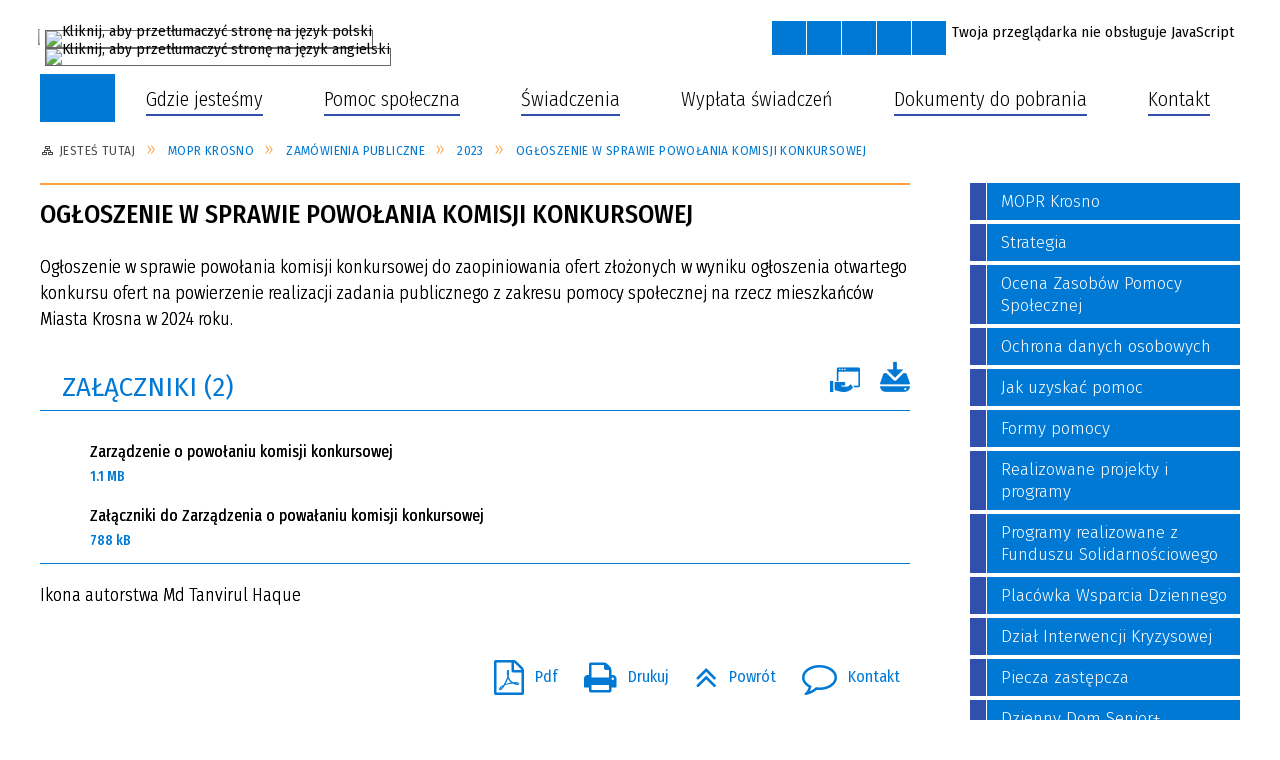

--- FILE ---
content_type: text/html; charset=utf-8
request_url: https://moprkrosno.pl/strona-3697-ogloszenie_w_sprawie_powolania_komisji.html
body_size: 177077
content:
<!DOCTYPE html>
<html lang="pl"  itemscope="itemscope" itemtype="http://schema.org/WebPage" xmlns="http://www.w3.org/1999/xhtml">
    <head>
        <!-- METAS - - - - - - - - - - - - - - - - - - - - - - - - - - - - - -->
        <title itemprop="name">Ogłoszenie powołanie komisjido zaopiniowania ofert Mopr Krosno - Portal - MOPR Krosno</title>
<meta http-equiv="Content-Type" content="text/html; charset=utf-8" />
	<meta name="title" content="Ogłoszenie powołanie komisjido zaopiniowania ofert Mopr Krosno - Portal - MOPR Krosno" />
	<meta name="description" content="MOPR Krosno kompisja konkursowa do zaopiniowania ofert na powierzenie realizacji zadania publicznego z zakresu pomocy społecznej" />
	<meta name="keywords" content="MOPR Krosno kompisja konkursowa do zaopiniowania ofert na powierzenie realizacji zadania publicznego z zakresu pomocy społecznej" />
	<meta name="author" content="CONCEPT Intermedia www.sam3.pl" />
	<meta name="robots" content="index, follow" />
        <meta name="viewport" content="width=device-width" />        
        
        <!-- EXTERNALS - - - - - - - - - - - - - - - - - - - - - - - - - - - -->		
        <link rel="shortcut icon" href="/themes/skin_01/images/favicon.ico" />
        <link rel="alternate" type="application/rss+xml"  title="RSS 2.0" href="https://moprkrosno.pl/aktualnosci.xml" />
		
		

		
        	<link rel="stylesheet" type="text/css" media="all" href="/themes/skin_01/css/common.css" />
	<link rel="stylesheet" type="text/css" media="all" href="/css/concept.gallery.css" />
	<link rel="stylesheet" type="text/css" media="all" href="/css/_global.css" />
	<link rel="stylesheet" type="text/css" media="screen" href="/wcag_video_player/ableplayer.min.css" />
	<link rel="stylesheet" type="text/css" media="all" href="/css/icons_library.css" />
	<link rel="stylesheet" type="text/css" media="screen" href="/css/smoothness/jquery-ui-1.9.2.custom.min.css" />
	<link rel="stylesheet" type="text/css" media="screen" href="/js/fancyBox/jquery.fancybox.css" />
	<link rel="stylesheet" type="text/css" media="print" href="/css/print_strona.css" />
	<link rel="stylesheet" type="text/css" media="all" href="/themes/skin_01/css/responsive.css" />
	<link rel="stylesheet" type="text/css" media="all" href="/themes/skin_01/css/_multisite.css" />
	<link rel="stylesheet" type="text/css" media="all" href="/css/concept-carousel.css" />

        <!-- JAVASCRIPTS - - - - - - - - - - - - - - - - - - - - - - - - - - -->
                <script src="/js/jquery/jquery-1.12.4.min.js"></script>
        <script src="/js/jquery/jquery-3.1.1.min.js"></script>
        <script src="/js/jquery/jquery-ui-1.9.2.custom.min.js"></script>
        <script src="/js/hammer.min.js"></script>
        <script src="/js/jquery/jquery.ui.datepicker.min.js"></script> 
        <script src="/js/jquery/jquery-ui-timepicker-addon.min.js"></script> 
        
        <script>
//<![CDATA[
document.write("<style>.zajawka { visibility: hidden; }</style>");
//]]>
</script>
        <!-- cdn for modernizr, if you haven't included it already -->
        <!-- script src="http://cdn.jsdelivr.net/webshim/1.12.4/extras/modernizr-custom.js"></script -->
        <!-- polyfiller file to detect and load polyfills -->
        <!-- script src="http://cdn.jsdelivr.net/webshim/1.12.4/polyfiller.js"></script -->

        

        <script>
        function get_upload_image_size(dimension)
        {
        if($dimension == 'x')
        return 280;
        else
        return 168;
        }
        </script>
        
        <script src="/js/../themes/skin_01/js/multisite.js"></script>
<script src="/js/menu.min.js"></script>
<script src="/js/functions.js"></script>
<script src="/js/jquery/concept-rotator.js"></script>
<script src="/js/jquery/jquery.easing.1.3.js"></script>
<script src="/js/gsap/TweenMax.min.js"></script>
<script src="/js/gsap/plugins/ScrollToPlugin.min.js"></script>
<script src="/js/gsap/plugins/CSSPlugin.min.js"></script>
<script src="/js/gsap/easing/EasePack.min.js"></script>
<script src="/js/concept.gallery.js?ver=3.0"></script>
<script src="/js/akceslab-ytplayer.js"></script>
<script src="/wcag_video_player/ableplayer.min.js"></script>
<script src="/wcag_video_player/thirdparty/js.cookie.js"></script>
<script src="/js/concept_carousel_v1_0.js"></script>
		
    </head>
        
	<body class="module-portal action-strona">
       
                <div class="page_title" style="display: none">
            MOPR Krosno - moprkrosno.pl
<br /><span class="data">Wygenerowano:&nbsp;20-01-2026</span>        </div>
        
        <h1 hidden>MOPR Krosno - moprkrosno.pl
</h1>

        <div id="page_content">       
            <div id="overlay" onclick="clear_other_mobile_active_elements();toggle_body_overflow();"></div>
            <div id="page_container">                <table role="presentation" id="table_1" class="sekcja-paneli" style="width: 100%;">
<tbody>	<tr>
		<td id="PAN_HEAD" class="panel">
			<div>
<div class="wcag_links">
	<div class="links">
		<div class="hidden">
			<a href="#content" data-offset="-300" class="scroll_to">Przejdź do treści</a>
		</div>
		
		<div class="hidden"><div tabindex="0" onclick="jQuery('body').scrollTo('*[id^=\'search_comn_\']'); jQuery('*[id^=\'search_comn_\']').val('').focus();">Przejdź do Wyszukiwarki</div></div>
		<div class="hidden"><a class="mapa_strony" tabindex="0" href="/mapa_strony.html">Przejdź do mapy strony</a></div>
		<div class="hidden"><div tabindex="0" onclick="jQuery('body').scrollTo('*[id^=\'mainMenu_\']'); jQuery(':focusable', jQuery('*[id^=\'mainMenu_\']'))[0].focus();">Przejdź do Menu</div></div>
	</div>
</div>

<script>
	jQuery('.scroll_to').css('cursor' , 'pointer').click(function () {
	var target = jQuery(this).attr('href');
	jQuery('html, body').animate({
	scrollTop: jQuery(target).offset().top -140
	}, 1000);
	});
</script>



        
	

    <div class="miejsce-banerowe herb puste" >
                </div>




    <div class="miejsce-banerowe logo_w_naglowku " >
        <div class="pole-banerowe noprint" >
<a href="/" target=""><img src="/uploads/pub/img_files/img_14351/e60aa3a4233a5a37a6b840e0326e068bc91dc999.png" alt="Logo w nagłówku 6" loading="lazy" title="" onclick="jQuery.ajax({
	type:'POST',
	url:'/banery/click/id/14351.html',
	dataType:'html'})" /><span class="baner_title" style="display:none;">Logo w nagłówku 6</span></a></div>
<div class="noprint pole-banerowe">
<script>
    (function(d){
      var s = d.createElement("script");
      /* uncomment the following line to override default position*/
      /* s.setAttribute("data-position", 3);*/
      /* uncomment the following line to override default size (values: small, large)*/
      /* s.setAttribute("data-size", "small");*/
      /* uncomment the following line to override default language (e.g., fr, de, es, he, nl, etc.)*/
      /* s.setAttribute("data-language", "language");*/
      /* uncomment the following line to override color set via widget (e.g., #053f67)*/
       s.setAttribute("data-color", "#FDA03C");
      /* uncomment the following line to override type set via widget (1=person, 2=chair, 3=eye, 4=text)*/
      /* s.setAttribute("data-type", "1");*/
      /* s.setAttribute("data-statement_text:", "Our Accessibility Statement");*/
      /* s.setAttribute("data-statement_url", "http://www.example.com/accessibility")";*/
      /* uncomment the following line to override support on mobile devices*/
      /* s.setAttribute("data-mobile", true);*/
      /* uncomment the following line to set custom trigger action for accessibility menu*/
      /* s.setAttribute("data-trigger", "triggerId")*/
      s.setAttribute("data-account", "MsFIrZrGxc");
      s.setAttribute("src", "https://cdn.userway.org/widget.js");
      (d.body || d.head).appendChild(s);
    })(document)
    </script>
    <noscript>Please ensure Javascript is enabled for purposes of <a href="https://userway.org">website accessibility</a></noscript>
  
</div>
<div class="clr"></div>        </div>




    <div class="miejsce-banerowe logo_w_naglowku_zadokowane " >
        <div class="pole-banerowe noprint" style="flex-grow: 1; " >
<a href="/" target="_self"><img src="/uploads/pub/img_files/img_14295/63148c337dc19cf7ad85026231e9c1eed1ba226f.png" alt="logo w nagłówku wersja responsywna" loading="lazy" title="" onclick="jQuery.ajax({
	type:'POST',
	url:'/banery/click/id/14295.html',
	dataType:'html'})" /><span class="baner_title" style="display:none;">logo w nagłówku wersja responsywna</span></a></div>
        </div>


<div class="translate-bar component" >
    
    <div id="google-translation-flags" class="notranslate">
        <span class="polski" title="Polski" tabindex="0" data-lng="pl"><img alt="Kliknij, aby przetłumaczyć stronę na język polski" src="/images/admin//lang_icons/ico_pl.gif" /></span>
        <span class="angielski" title="Angielski" tabindex="0" data-lng="en"><img alt="Kliknij, aby przetłumaczyć stronę na język angielski" src="/images/admin/lang_icons/ico_en.gif" /></span>     
		<span class="niemiecki" title="Niemiecki" tabindex="0" data-lng="de"><img alt="Kliknij, aby przetłumaczyć stronę na język niemiecki" src="/images/admin/lang_icons/ico_de.gif" /></span>     
    </div>
    
    <script>
        jQuery('#google-translation-flags span').click(function() {
          var lang = jQuery(this).attr('class');
		  		            
          if(lang != 'polski')
          {
            var $frame = jQuery('.goog-te-menu-frame:first');
            if (!$frame.size())
            {
                alert("Error: Could not find Google translate frame.");
                return false;
            }
            jQuery('html').attr('lang', jQuery(this).attr('data-lng'));
            $frame.contents().find('.goog-te-menu2-item span.text:contains('+lang+')').get(0).click();
          }
          else
          {  
              var $frame = jQuery('.goog-te-banner-frame:first');
              if (!$frame.size())
              {
                  alert("Error: Could not find Google translate frame.");
                  return false;
              }

              jQuery('html').attr('lang', 'pl');
              $frame.contents().find('.goog-close-link').get(0).click();
          }
          
          return false;
        });
		
		jQuery(window).on("load", function () {
			jQuery('.translate-bar.component').css('min-width','0px');
		});
		
    </script>
    
    <div id="google_translate_element"></div>
    <script>
        function googleTranslateElementInit() {
                        new google.translate.TranslateElement({pageLanguage: 'pl', includedLanguages: 'af,ar,az,be,bg,bn,ca,cs,cy,da,de,el,en,eo,es,et,eu,fa,fi,fr,ga,gl,gu,hi,hr,ht,hu,hy,id,is,it,iw,ja,ka,kn,ko,la,lt,lv,mk,ms,mt,nl,no,pt,pl,ro,ru,sk,sl,sq,sr,sv,sw,ta,te,th,tl,tr,uk,ur,vi,yi,zh-CN,zh-TW', layout: google.translate.TranslateElement.InlineLayout.SIMPLE, autoDisplay: false}, 'google_translate_element');
                    }
    </script>
    <script src="https://translate.google.com/translate_a/element.js?cb=googleTranslateElementInit"></script>

</div>

<script>
    function toggleGlobalPause()
    {
        globalPause = !globalPause;
        jQuery(".stop-anim").toggleClass("play");

        var x = jQuery(".stop-anim").text();

        if (x == 'Wznów animacje') {
            jQuery(".stop-anim").text("Zatrzymaj animacje");
            jQuery(".stop-anim").attr("title", "Zatrzymaj animacje");
        } else {
            jQuery(".stop-anim").text("Wznów animacje");
            jQuery(".stop-anim").attr("title", "Wznów animacje");
        }
    }
</script>	

<div class="accesible" >
   <div class="stop-anim" title="Zatrzymaj animacje" tabindex="0" onclick="toggleGlobalPause();">Zatrzymaj animacje</div>
        <div class="wheelchair" title="Informacje o dostępności" onclick="location = ('https://moprkrosno.pl/strona-1-informacje_o_dostepnosci.html');"></div>
    <div class="deklaracja_dostep" title="Deklaracja dostępności" onclick="location = ('https://moprkrosno.pl/deklaracja_dostepnosci.html');"></div>
    <div class="deaf" title="Informacje dla niesłyszących" onclick="location = ('https://moprkrosno.pl/strona-2-informacje_dla_nieslyszacych.html');"></div>
    <div class="contrast" title="Informacje o kontraście" onclick="location = ('https://moprkrosno.pl/strona-3-informacja_o_kontrascie.html');"></div>
    </div>

<section class="component wyszukiwarka-wrapper " >

            <header class="belka hidden-wcag">
            <h2 class="title"><span>Wyszukiwarka</span></h2>
        </header>
    
    <div class="comn-wyszukiwarka" role="search">
        
        
        <div id="search_box_comn_srch_64348f63c82e4d0e534c55e6cb1378d4">
            <span class="warning show-delayed">Twoja przeglądarka nie obsługuje JavaScript</span>
        </div>

        <div class="cl"></div>
    </div>

    <script>
//<![CDATA[
jQuery.ajax({
	type:'POST',
	url:'/Common/getSearchAllForm/disp/none/hash_id/comn_srch_64348f63c82e4d0e534c55e6cb1378d4.html',
	dataType:'html',
	success:function(data, textStatus){jQuery('#search_box_comn_srch_64348f63c82e4d0e534c55e6cb1378d4').html(data);},
	complete:function(XMLHttpRequest, textStatus){wcagstinks(jQuery("#adv_form")); updateAdvSearchWidth(); jQuery("#adv_form");}})
//]]>
</script>
</section>


    <div class="miejsce-banerowe ikonki_standardowe " >
        <div class="noprint pole-banerowe">
<div class="topMenu_infobar">
    <div class="links">     

      <a href="/" class="home">Strona Główna</a>
		
      <a href="/mapa_strony.html" class="mapa_strony">Mapa Strony</a>
      
      <a href="/aktualnosci.xml" class="rss">RSS</a>
							
      <a href="/strona-3521-kontakt.html" class="poczta">Kontakt</a>	      
      
      <div class="cl" style="float: none; height: 0;"></div>
        
    </div>
</div>
</div>
<div class="clr"></div>        </div>




    <div class="miejsce-banerowe epupbip " >
        <div class="pole-banerowe noprint" style="flex-grow: 1; " >
<a href="https://bip.umkrosno.pl/?c=mdTresc-cmPokaz-341" target=""><img src="/uploads/pub/img_files/img_14320/bip.png" alt="BIP w nagłówku" loading="lazy" title="BIP" onclick="jQuery.ajax({
	type:'POST',
	url:'/banery/click/id/14320.html',
	dataType:'html'})" /><span class="baner_title" style="display:none;">BIP w nagłówku</span></a></div>
        </div>


<div class="cl"></div>
<nav class="glowneMenu" data-component-name="comn_mainmenu" id="mainMenu_cf41f78f535cf40a1522f92399a97f39-wrapper" aria-labelledby="mainMenu_cf41f78f535cf40a1522f92399a97f39-label">   
    <h2 id="mainMenu_cf41f78f535cf40a1522f92399a97f39-label" class="hidden-wcag">Menu główne 1</h2>
    <div class="okazja_top2"></div>
    <div class="okazja_top3"></div>
            <ul class="mainMenu" id="comn_cf41f78f535cf40a1522f92399a97f39">
         <li class="block block_nr_1" id="comn_cf41f78f535cf40a1522f92399a97f39_pos_1" data-color="white">
<a target="_self" class="menu-level-1 no-submenu" style="border-color:white;" href="/"><span class="menu_select_left" style="background:white;"></span><span class="menu_select_right" style="background:white;"></span><span class="menu_select_bottom" style="background:white;"></span><span  class="tytul_menu">Strona główna</span></a>
</li> <li class="block block_nr_2" id="comn_cf41f78f535cf40a1522f92399a97f39_pos_2" data-color="#314FAC">
<a target="_self" class="menu-level-1 no-submenu" style="border-color:#314FAC;" href="/strona-3520-gdzie_jestesmy.html"><span class="menu_select_left" style="background:#314FAC;"></span><span class="menu_select_right" style="background:#314FAC;"></span><span class="menu_select_bottom" style="background:#314FAC;"></span><span  class="tytul_menu">Gdzie jesteśmy</span></a>
</li> <li class="block block_nr_3" id="comn_cf41f78f535cf40a1522f92399a97f39_pos_3" data-color="#314FAC">
<a target="_self" class="menu-level-1 no-submenu" style="border-color:#314FAC;" href="/strona-3860-pomoc_spoleczna.html"><span class="menu_select_left" style="background:#314FAC;"></span><span class="menu_select_right" style="background:#314FAC;"></span><span class="menu_select_bottom" style="background:#314FAC;"></span><span  class="tytul_menu">Pomoc społeczna</span></a>
</li> <li class="block block_nr_4" id="comn_cf41f78f535cf40a1522f92399a97f39_pos_4" data-color="#314FAC">
<a target="_self" class="menu-level-1 no-submenu" style="border-color:#314FAC;" href="/strona-3724-swiadczenia.html"><span class="menu_select_left" style="background:#314FAC;"></span><span class="menu_select_right" style="background:#314FAC;"></span><span class="menu_select_bottom" style="background:#314FAC;"></span><span  class="tytul_menu">Świadczenia</span></a>
</li> <li class="block block_nr_5" id="comn_cf41f78f535cf40a1522f92399a97f39_pos_5" data-color="white">
<a target="_self" class="menu-level-1 no-submenu" style="border-color:white;" href="/strona-3584-wyplata_swiadczen.html"><span class="menu_select_left" style="background:white;"></span><span class="menu_select_right" style="background:white;"></span><span class="menu_select_bottom" style="background:white;"></span><span  class="tytul_menu">Wypłata świadczeń</span></a>
</li> <li class="block block_nr_6" id="comn_cf41f78f535cf40a1522f92399a97f39_pos_6" data-color="#314FAC">
<a target="_self" class="menu-level-1 no-submenu" style="border-color:#314FAC;" href="/strona-3532-dokumenty_do_pobrania.html"><span class="menu_select_left" style="background:#314FAC;"></span><span class="menu_select_right" style="background:#314FAC;"></span><span class="menu_select_bottom" style="background:#314FAC;"></span><span  class="tytul_menu">Dokumenty do pobrania</span></a>
</li> <li class="block block_nr_7" id="comn_cf41f78f535cf40a1522f92399a97f39_pos_7" data-color="#314FAC">
<a target="_self" class="menu-level-1 no-submenu" style="border-color:#314FAC;" href="/strona-3521-kontakt.html"><span class="menu_select_left" style="background:#314FAC;"></span><span class="menu_select_right" style="background:#314FAC;"></span><span class="menu_select_bottom" style="background:#314FAC;"></span><span  class="tytul_menu">Kontakt</span></a>
</li>        </ul>
		
		                <script>
//<![CDATA[
                var candidate = document.getElementById('comn_cf41f78f535cf40a1522f92399a97f39_pos_1');
                candidate.className += ' sel';
        
//]]>
</script>                <script>
//<![CDATA[
window.onscroll = function() { menuDocking("comn_cf41f78f535cf40a1522f92399a97f39");}; 
//]]>
</script><script>
//<![CDATA[
window.onresize = function() { menuDocking("comn_cf41f78f535cf40a1522f92399a97f39");}; 
//]]>
</script> 		
    </nav>
<div class="cl"></div>

    <div class="miejsce-banerowe baner_pod_naglowkiem_1200x100 puste" >
                </div>


<nav class="navigator" id="breadcrumbs" aria-labelledby="breadcrumbs-label">
    <h2 id="breadcrumbs-label" class="hidden-wcag">Breadcrumbs</h2>
    
    <ul itemscope itemtype="http://schema.org/BreadcrumbList">
        
    <li itemprop="itemListElement" itemscope itemtype="http://schema.org/ListItem"><a class="navigator_home" property="item" typeof="WebPage" itemprop="item" itemtype="https://schema.org/Thing" itemscope="itemscope" href="/mapa_strony.html"><span itemprop="name">Jesteś tutaj</span></a><meta itemprop="position" content="1"></li><li itemprop="itemListElement" itemscope itemtype="http://schema.org/ListItem"><a property="item" typeof="WebPage" itemprop="item" itemtype="https://schema.org/Thing" itemscope="itemscope" href="/strona-3527-mopr_krosno.html"><span itemprop="name">MOPR Krosno</span></a><meta itemprop="position" content="2"></li><li itemprop="itemListElement" itemscope itemtype="http://schema.org/ListItem"><a property="item" typeof="WebPage" itemprop="item" itemtype="https://schema.org/Thing" itemscope="itemscope" href="/strona-3534-zamowienia_publiczne.html"><span itemprop="name">Zamówienia publiczne</span></a><meta itemprop="position" content="3"></li><li itemprop="itemListElement" itemscope itemtype="http://schema.org/ListItem"><a property="item" typeof="WebPage" itemprop="item" itemtype="https://schema.org/Thing" itemscope="itemscope" href="/strona-3686-2023.html"><span itemprop="name">2023</span></a><meta itemprop="position" content="4"></li><li itemprop="itemListElement" itemscope itemtype="http://schema.org/ListItem"><a property="item" typeof="WebPage" itemprop="item" itemtype="https://schema.org/Thing" itemscope="itemscope" href="/strona-3697-ogloszenie_w_sprawie_powolania_komisji.html"><span itemprop="name">Ogłoszenie w sprawie powołania komisji konkursowej</span></a><meta itemprop="position" content="5"></li>        
    </ul>

</nav>
			</div>
		</td>
	</tr>
</tbody></table>
<table role="presentation" id="table_2" class="sekcja-paneli" style="width: 100%;">
<tbody>	<tr>
		<td id="PAN_1" class="panel">
			<div>


    <div class="miejsce-banerowe baner_w_centralnym_panelu_u_gory_897x100 puste" >
                </div>


				<div id='content'><div class="messages">
            
    
    
    </div>
    <article itemscope itemtype="http://schema.org/NewsArticle" itemid="port-3697">

        <meta itemprop="headline" content="Ogłoszenie w sprawie powołania komisji konkursowej" />
        <meta itemprop="description" content="Ogłoszenie w sprawie powołania komisji konkursowej do zaopiniowania ofert złożonych w wyniku ogłoszenia otwartego konkursu ofert na powierzenie realizacji zadania publicznego z zakresu pomocy społecznej na rzecz mieszkańców Miasta Krosna w 2024 roku." />
        <meta itemprop="articleBody" content="Ogłoszenie w sprawie powołania komisji konkursowej do zaopiniowania ofert złożonych w wyniku ogłoszenia otwartego konkursu ofert na powierzenie realizacji zadania publicznego z zakresu pomocy społecznej na rzecz mieszkańc&amp;oacute;w Miasta Krosna w 2024 roku." />
        <meta itemprop="image" content="https://moprkrosno.pl/uploads/pub/strony/strona_3697//zajawki/normal_a62108e569aec175f21be4713dac42f3fe06086a.png" />
        <meta itemprop="datePublished" content="2023-11-30T13:47:23+01:00" />

        <header>
            <span class="etykieta_zajawka">
                <span class="label" style="background: #CC6600; border-color: #CC6600;" title=""></span>            </span>

            <h2 class="title">
                Ogłoszenie w sprawie powołania komisji konkursowej            </h2>
        </header>

        <div class="akcje_top">
            <ul class="actions">
            <li title="Pobierz plik Pdf z treścią" class="pdf" onclick="location=('https://converter.sam3.pl/convert.php?url=https://moprkrosno.pl/strona-3697-ogloszenie_w_sprawie_powolania_komisji.html&amp;title=Ogloszenie_w_sprawie_powolania_komisji_konkursowej');"><span class="hidden-wcag">Pobierz artykuł w formie pliku </span>Pdf</li>                        <li class="print" title="Drukuj treść" onclick="window.print();">Drukuj<span class="hidden-wcag"> treść tego artykułu</span></li>
                <li class="back" title="Powrót" onclick="history.back();">Powrót<span class="hidden-wcag"> do poprzedniej strony</span></li>
                    <li class="zglos" title="Kontakt" onclick="location = ('/strona-3521-kontakt.html');">Kontakt<span class="hidden-wcag"> na stronie Kontakt</span></li>
                </ul>            <div class="cl"></div>
        </div>

        
                
        	


        <div class="tresc" itemprop="articleBody">
            <p>Ogłoszenie w sprawie powołania komisji konkursowej do zaopiniowania ofert złożonych w wyniku ogłoszenia otwartego konkursu ofert na powierzenie realizacji zadania publicznego z zakresu pomocy społecznej na rzecz mieszkańc&oacute;w Miasta Krosna w 2024 roku.</p>        </div>        

        <aside class="left" style="max-width:100%;">                
            
                                <section class="powiazane" data-component-name="powiazane_pliki">
   		
		<header class="belka">
            <h2 class="title"><span style="    display: inline-block;">Załączniki&nbsp;(2)</span></h2>
            <a title="Pobierz wszystkie załączniki jako archiwum ZIP" class="zip_link" href="/Common/downloadZip/module_short/port/obj_id/3697/preview/0.html">Pobierz wszystkie załączniki</a><a title="Do otwarcia załączników może być potrzebne oprogramowanie, które możesz pobrać tutaj" class="software_attach" href="/strona-4-informacje_o_zalacznikach.html">Oprogramowanie</a>		</header>

        <div class="powiazane-wrapper">
            <a class="zalacznik_embeded" style="background-image: url(https://moprkrosno.pl/images/portal/ikony/pdf.png);" title="Zarządzenie o powołaniu komisji konkursowej, plik PDF, 1.1&nbsp;MB, pobrań: 367" href="/Common/pobierzPlik/id/535/module_short/port/obj_id/3697/culture/pl/version/pub.html"><span><strong>Zarządzenie o powołaniu komisji konkursowej</strong><br/><span class="size" aria-hidden="true">1.1&nbsp;MB</span></span></a><div class="cl"></div><a class="zalacznik_embeded" style="background-image: url(https://moprkrosno.pl/images/portal/ikony/pdf.png);" title="Załączniki do Zarządzenia o powałaniu komisji konkursowej, plik PDF, 788&nbsp;kB, pobrań: 326" href="/Common/pobierzPlik/id/534/module_short/port/obj_id/3697/culture/pl/version/pub.html"><span><strong>Załączniki do Zarządzenia o powałaniu komisji konkursowej</strong><br/><span class="size" aria-hidden="true">788&nbsp;kB</span></span></a><div class="cl"></div>        </div>
        <div class="cl"></div>		
    </section>

                    </aside>

        <div class="cl"></div>

        <footer class="bottom">

            <div class="info info_strona">
                <strong class="user">Osoba odpowiedzialna za treść:</strong><span class="author">Bernadeta Pankiewicz</span><div class="cl"></div><strong class="last_pdate">Ostatnia aktualizacja:</strong><span class="date">21 / 08 / 2024</span><div class="cl"></div><strong class="last_pdate">Opublikowano:</strong><span class="date">30 / 11 / 2023</span><div class="cl"></div><div class="link"><a class="historia_link" href="/historia_strony-3697.html">Historia zmian </a></div>            </div>      


            <div class="news_footer"><div class="news_footer_menu"><p>Ikona autorstwa Md Tanvirul Haque</p></div></div>
            <div class="cl"></div>
                                                        
                <ul class="actions">
            <li title="Pobierz plik Pdf z treścią" class="pdf" onclick="location=('https://converter.sam3.pl/convert.php?url=https://moprkrosno.pl/strona-3697-ogloszenie_w_sprawie_powolania_komisji.html&amp;title=Ogloszenie_w_sprawie_powolania_komisji_konkursowej');"><span class="hidden-wcag">Pobierz artykuł w formie pliku </span>Pdf</li>                        <li class="print" title="Drukuj treść" onclick="window.print();">Drukuj<span class="hidden-wcag"> treść tego artykułu</span></li>
                <li class="back" title="Powrót" onclick="history.back();">Powrót<span class="hidden-wcag"> do poprzedniej strony</span></li>
                    <li class="zglos" title="Kontakt" onclick="location = ('/strona-3521-kontakt.html');">Kontakt<span class="hidden-wcag"> na stronie Kontakt</span></li>
                </ul>                        <div class="cl"></div>
        </footer>

        <div class="cl"></div>

    </article>

    

<section class="component" data-component-name="news_port_aktualnosci" id="news_74b4557b8908a2ef035b5ef1be310d75"> 

    <header class="belka">
        <h2 class="title">
            <a href="/aktualnosci-25-aktualnosci.html">Powiązane aktualności - Aktualności</a>        </h2>
    </header>

    <ul class="zaj-list switcher view_normal size-thumb columns-3">	<li class="zaj-wrapper" ><div class="zajawka news_zaj "><a target="_self" href="/aktualnosc-328-rekrutacja_na_ferie_zimowe_2026.html"><span class="box-left" style="width: 270px;">
    <img alt="Chłopiec i mały pingwin zjeżdżający na deskach snowboardowych po śniegu" loading="lazy" width="270" height="180" src="/uploads/pub/news/news_328/zajawki/thumb_0d97c8314a687a6e495eb0495b1b9d827c29f8d9.jpg" />
</span>

<span class="box-right">
     
  <span class="title">    
    <span class="etykieta_zajawka">      
    	<span class="label" style="background: #000000; border-color: #000000;" title=""></span> <span class="label" style="background: #CC6600; border-color: #CC6600;" title=""></span> <span class="label" style="background: #314FAC; border-color: #314FAC;" title=""></span>      
    </span>    
    Rekrutacja na Ferie Zimowe 2026    
  </span>
  <span class="tresc">
    Zapraszamy do składania formularzy zgłoszeniowych na tegoroczne ferie zimowe w terminie do...
  </span>
  <span class="zajawka_click">
    kliknij, aby przejść do dalszej części informacji
  </span>

 
</span>
</a></div>	</li>	<li class="zaj-wrapper" ><div class="zajawka news_zaj "><a target="_self" href="/aktualnosc-320-asystent_osobisty_osoby_z.html"><span class="box-left" style="width: 270px;">
    <img alt="osoba na wózku inwalidzkim wraz z asystentem" loading="lazy" width="270" height="180" src="/uploads/pub/news/news_320/zajawki/thumb_3597e6ff50f5e1ffec4683ae40014e0be5896ab8.jpg" />
</span>

<span class="box-right">
     
  <span class="title">    
    <span class="etykieta_zajawka">      
    	<span class="label" style="background: #000000; border-color: #000000;" title=""></span> <span class="label" style="background: #CC6600; border-color: #CC6600;" title=""></span> <span class="label" style="background: #314FAC; border-color: #314FAC;" title=""></span>      
    </span>    
    "Asystent osobisty osoby z niepełnosprawnością" dla JST - edycja 2026    
  </span>
  <span class="tresc">
    Gmina Miasto Krosno otrzymała dofinansowanie na realizację Programu „Asystent osobisty osoby z niepełnosprawnością” dla...
  </span>
  <span class="zajawka_click">
    kliknij, aby przejść do dalszej części informacji
  </span>

 
</span>
</a></div>	</li>	<li class="zaj-wrapper" ><div class="zajawka news_zaj "><a target="_self" href="/aktualnosc-318-nie_badz_obojetny_reaguj.html"><span class="box-left" style="width: 270px;">
    <img alt="czerwony aparat telefoniczny" loading="lazy" width="270" height="180" src="/uploads/pub/news/news_318/zajawki/thumb_124e970bb187685e63d7f75095d5d6aef4ff4683.png" />
</span>

<span class="box-right">
     
  <span class="title">    
    <span class="etykieta_zajawka">      
    	<span class="label" style="background: #CC6600; border-color: #CC6600;" title=""></span> <span class="label" style="background: #314FAC; border-color: #314FAC;" title=""></span>      
    </span>    
    NIE BĄDŹ OBOJĘTNY - REAGUJ    
  </span>
  <span class="tresc">
    W mroźne dni i noce bądźmy szczególnie wrażliwi na człowieka w kryzysie bezdomności. Tak niewiele można zrobić, by uratować życie...
  </span>
  <span class="zajawka_click">
    kliknij, aby przejść do dalszej części informacji
  </span>

 
</span>
</a></div>	</li>	</ul><div class="link" style="float:right;"><a href="/aktualnosci-25-aktualnosci.html">Pozostałe z kategorii</a></div>	
	<div class="clr"></div>
    
</section>
<section class="component" data-component-name="news_port_aktualnosci" id="news_7345594ac75c8110bb07eac135cd9881"> 

    <header class="belka">
        <h2 class="title">
            <a href="/aktualnosci-252-informacyjne.html">Powiązane aktualności - Informacyjne</a>        </h2>
    </header>

    <ul class="zaj-list switcher view_normal size-thumb columns-3">	<li class="zaj-wrapper" ><div class="zajawka news_zaj "><a target="_self" href="/aktualnosc-328-rekrutacja_na_ferie_zimowe_2026.html"><span class="box-left" style="width: 270px;">
    <img alt="Chłopiec i mały pingwin zjeżdżający na deskach snowboardowych po śniegu" loading="lazy" width="270" height="180" src="/uploads/pub/news/news_328/zajawki/thumb_0d97c8314a687a6e495eb0495b1b9d827c29f8d9.jpg" />
</span>

<span class="box-right">
     
  <span class="title">    
    <span class="etykieta_zajawka">      
    	<span class="label" style="background: #000000; border-color: #000000;" title=""></span> <span class="label" style="background: #CC6600; border-color: #CC6600;" title=""></span> <span class="label" style="background: #314FAC; border-color: #314FAC;" title=""></span>      
    </span>    
    Rekrutacja na Ferie Zimowe 2026    
  </span>
  <span class="tresc">
    Zapraszamy do składania formularzy zgłoszeniowych na tegoroczne ferie zimowe w terminie do...
  </span>
  <span class="zajawka_click">
    kliknij, aby przejść do dalszej części informacji
  </span>

 
</span>
</a></div>	</li>	<li class="zaj-wrapper" ><div class="zajawka news_zaj "><a target="_self" href="/aktualnosc-320-asystent_osobisty_osoby_z.html"><span class="box-left" style="width: 270px;">
    <img alt="osoba na wózku inwalidzkim wraz z asystentem" loading="lazy" width="270" height="180" src="/uploads/pub/news/news_320/zajawki/thumb_3597e6ff50f5e1ffec4683ae40014e0be5896ab8.jpg" />
</span>

<span class="box-right">
     
  <span class="title">    
    <span class="etykieta_zajawka">      
    	<span class="label" style="background: #000000; border-color: #000000;" title=""></span> <span class="label" style="background: #CC6600; border-color: #CC6600;" title=""></span> <span class="label" style="background: #314FAC; border-color: #314FAC;" title=""></span>      
    </span>    
    "Asystent osobisty osoby z niepełnosprawnością" dla JST - edycja 2026    
  </span>
  <span class="tresc">
    Gmina Miasto Krosno otrzymała dofinansowanie na realizację Programu „Asystent osobisty osoby z niepełnosprawnością” dla...
  </span>
  <span class="zajawka_click">
    kliknij, aby przejść do dalszej części informacji
  </span>

 
</span>
</a></div>	</li>	<li class="zaj-wrapper" ><div class="zajawka news_zaj "><a target="_self" href="/aktualnosc-318-nie_badz_obojetny_reaguj.html"><span class="box-left" style="width: 270px;">
    <img alt="czerwony aparat telefoniczny" loading="lazy" width="270" height="180" src="/uploads/pub/news/news_318/zajawki/thumb_124e970bb187685e63d7f75095d5d6aef4ff4683.png" />
</span>

<span class="box-right">
     
  <span class="title">    
    <span class="etykieta_zajawka">      
    	<span class="label" style="background: #CC6600; border-color: #CC6600;" title=""></span> <span class="label" style="background: #314FAC; border-color: #314FAC;" title=""></span>      
    </span>    
    NIE BĄDŹ OBOJĘTNY - REAGUJ    
  </span>
  <span class="tresc">
    W mroźne dni i noce bądźmy szczególnie wrażliwi na człowieka w kryzysie bezdomności. Tak niewiele można zrobić, by uratować życie...
  </span>
  <span class="zajawka_click">
    kliknij, aby przejść do dalszej części informacji
  </span>

 
</span>
</a></div>	</li>	</ul><div class="link" style="float:right;"><a href="/aktualnosci-252-informacyjne.html">Pozostałe z kategorii</a></div>	
	<div class="clr"></div>
    
</section>

    

<script>
    function get_upload_image_size(dimension)
    {
        if (dimension == 'x')
            return 280;
        else
            return 168;
    }

    jQuery(document).ready(function () {
        gallery_inject('mini');
    });
</script>  
<script src="/js/fancyBox/jquery.fancybox.min.js" ></script>

<script>
    jQuery('.fancybox').fancybox({
        transitionIn	:	'fade',
		transitionOut	:	'fade',
        speedIn         :	600, 
		speedOut		:	200, 
        autoScale: true,
        closeBtn: false,
        beforeShow: function () {
         
            var imgAlt = jQuery(this.element).find("img").attr("alt");
                       
            if (imgAlt) {
                this.title = imgAlt;
                jQuery(".fancybox-image").attr("alt", imgAlt);
            } else {
                this.title = '';											   
            }

            this.title = (this.title ? '<h4>' + this.title + '</h4>' : '') ;
            if (this.group.length > 1) {
                this.title += '<span class="counter">Zdjęcie ' + (this.index + 1) + ' z ' + this.group.length + '</span>';
                if (jQuery.fancybox.player.isActive) {
                    this.title += '<a href="javascript:jQuery.fancybox.play();" title="Wyłącz pokaz zdjęć" class="myPlay myPlayON" onclick="jQuery(\'.myPlay\').toggleClass(\'myPlayON\')">Zatrzymaj</a>';
                } else {
                    this.title += '<a href="javascript:jQuery.fancybox.play();" title="Włącz pokaz zdjęć" class="myPlay" onclick="jQuery(\'.myPlay\').toggleClass(\'myPlayON\')">Uruchom</a>';
                }
            }
            this.title += '<a onClick="parent.jQuery.fancybox.close();" alt="Zamknij" title="Zamyka okno" class="fancybox-item fancybox-close" href="javascript:;">Zamknij</a>';
        },
        helpers: {
            title: {
                type: 'inside',
                position: 'top',
            }
        },
        afterShow: function () {
            // odkomentuj v2 zeby uruchomic FancyBox-a z focusem
            //jQuery(this.content).attr("tabindex",1).focus(); // v1
            //jQuery('.fancybox-wrap a').first().focus(); // v2
        }
    });
</script>

				</div>


    <div class="miejsce-banerowe baner_w_centralnym_panelu_na_dole puste" >
                </div>


			</div>
		</td>
		<td id="PAN_2" class="panel">
			<div>


    <div class="miejsce-banerowe baner_w_prawym_panelu_u_gory_291x100 puste" >
                </div>


<div><nav class="component" aria-labelledby="port_d76755e19955a2f17989e7b4cf573e9b-label">
    <h2 id="port_d76755e19955a2f17989e7b4cf573e9b-label" class="hidden-wcag">Menu modułowe - strony portalowe</h2>
    
    
        <header class="belka" >
            <h2 class="title">
                <span>Menu</span>
            </h2>
        </header> 

        <ul class="portal-menu strony_menu" id="port_d76755e19955a2f17989e7b4cf573e9b"><li class="level-1" id="level-1-port_d76755e19955a2f17989e7b4cf573e9b-3527" style="background-color: #314FAC; color: #fff;"><a target="_self" href="/strona-3527-mopr_krosno.html"><span class="label" style="background: #314FAC; border-color: #314FAC;" title=""></span>MOPR Krosno</a><span class="menu-toggler" style="display: none;" onclick="show_hideElement('level-2-port_d76755e19955a2f17989e7b4cf573e9b-wrapper-3527', this);"><span class="hidden-wcag">pokaż / ukryj podkategorie</span></span><ul class="level-2-wrapper" style="display: none;" id="level-2-port_d76755e19955a2f17989e7b4cf573e9b-wrapper-3527"><li class="level-2" id="level-2-port_d76755e19955a2f17989e7b4cf573e9b-3520" style="background-color: #314FAC; color: #fff;"><a target="_self" href="/strona-3520-gdzie_jestesmy.html"><span class="label" style="background: #314FAC; border-color: #314FAC;" title=""></span>Gdzie jesteśmy</a></li><li class="level-2" id="level-2-port_d76755e19955a2f17989e7b4cf573e9b-3528" style="background-color: #314FAC; color: #fff;"><a target="_self" href="/strona-3528-informacje_o_jednostce.html"><span class="label" style="background: #314FAC; border-color: #314FAC;" title=""></span>Informacje o jednostce</a></li><li class="level-2" id="level-2-port_d76755e19955a2f17989e7b4cf573e9b-3526" style="background-color: #314FAC; color: #fff;"><a target="_blank" href="/strona-3526-cyberbezpieczenstwo.html"><span class="label" style="background: #314FAC; border-color: #314FAC;" title=""></span>Cyberbezpieczeństwo</a></li><li class="level-2" id="level-2-port_d76755e19955a2f17989e7b4cf573e9b-3523" style="background-color: #314FAC; color: #fff;"><a target="_self" href="/strona-3523-dostepnosc.html"><span class="label" style="background: #314FAC; border-color: #314FAC;" title=""></span>Dostępność</a><span class="menu-toggler" style="display: none;" onclick="show_hideElement('level-3-port_d76755e19955a2f17989e7b4cf573e9b-wrapper-3523', this);"><span class="hidden-wcag">pokaż / ukryj podstrony</span></span><ul class="level-3-wrapper" style="display: none;" id="level-3-port_d76755e19955a2f17989e7b4cf573e9b-wrapper-3523"><li class="level-3" id="level-3-port_d76755e19955a2f17989e7b4cf573e9b-3524" style="background-color: #314FAC; color: #fff;"><a target="_self" href="/strona-3524-deklaracja_dostepnosci.html"><span class="label" style="background: #314FAC; border-color: #314FAC;" title=""></span>Deklaracja dostępności</a></li><li class="level-3" id="level-3-port_d76755e19955a2f17989e7b4cf573e9b-3525" style="background-color: #314FAC; color: #fff;"><a target="_self" href="/strona-3525-procedura_zapewnienia_dostepnosci.html"><span class="label" style="background: #314FAC; border-color: #314FAC;" title=""></span>Procedura zapewnienia dostępności osobom ze szczególnymi potrzebami</a></li></ul></li><li class="level-2" id="level-2-port_d76755e19955a2f17989e7b4cf573e9b-3530" style="background-color: #314FAC; color: #fff;"><a target="_self" href="/strona-3530-e_urzad.html"><span class="label" style="background: #314FAC; border-color: #314FAC;" title=""></span>e-Urząd</a></li><li class="level-2" id="level-2-port_d76755e19955a2f17989e7b4cf573e9b-3529" style="background-color: #314FAC; color: #fff;"><a target="_blank" href="/strona-3529-bip_mopr_krosno.html"><span class="label" style="background: #314FAC; border-color: #314FAC;" title=""></span>BIP MOPR Krosno</a></li><li class="level-2" id="level-2-port_d76755e19955a2f17989e7b4cf573e9b-3531" style="background-color: #314FAC; color: #fff;"><a target="_self" href="/strona-3531-nabor_praca.html"><span class="label" style="background: #314FAC; border-color: #314FAC;" title=""></span>Nabór / Praca</a><span class="menu-toggler" style="display: none;" onclick="show_hideElement('level-3-port_d76755e19955a2f17989e7b4cf573e9b-wrapper-3531', this);"><span class="hidden-wcag">pokaż / ukryj podstrony</span></span><ul class="level-3-wrapper" style="display: none;" id="level-3-port_d76755e19955a2f17989e7b4cf573e9b-wrapper-3531"><li class="level-3" id="level-3-port_d76755e19955a2f17989e7b4cf573e9b-3591" style="background-color: #314FAC; color: #fff;"><a target="_self" href="/strona-3591-nabor.html"><span class="label" style="background: #314FAC; border-color: #314FAC;" title=""></span>Nabór</a><span class="menu-toggler" style="display: none;" onclick="show_hideElement('level-4-port_d76755e19955a2f17989e7b4cf573e9b-wrapper-3591', this);"><span class="hidden-wcag">pokaż / ukryj podstrony</span></span><ul class="level-4-wrapper" style="display: none;" id="level-4-port_d76755e19955a2f17989e7b4cf573e9b-wrapper-3591"><li class="level-4" id="level-4-port_d76755e19955a2f17989e7b4cf573e9b-3902" style="background-color: #314FAC; color: #fff;"><a target="_self" href="/strona-3902-nabor_na_wolne_stanowisko_urzednicze.html"><span class="label" style="background: #314FAC; border-color: #314FAC;" title=""></span>Nabór na wolne stanowisko urzędnicze pracownik ds. kadr i płac</a></li><li class="level-4" id="level-4-port_d76755e19955a2f17989e7b4cf573e9b-3850" style="background-color: #314FAC; color: #fff;"><a target="_self" href="/strona-3850-nabor_na_wolne_kierownicze_stanowisko.html"><span class="label" style="background: #314FAC; border-color: #314FAC;" title=""></span>Nabór na wolne kierownicze stanowisko urzędnicze Główny księgowy w Miejskim Ośrodku Pomocy Rodzinie w Krośnie</a></li><li class="level-4" id="level-4-port_d76755e19955a2f17989e7b4cf573e9b-3755" style="background-color: #314FAC; color: #fff;"><a target="_self" href="/strona-3755-staly_nabor_na_kuratora_osob_czesciowo.html"><span class="label" style="background: #314FAC; border-color: #314FAC;" title=""></span>Stały nabór na kuratora osób częściowo ubezwłasnowolnionych oraz opiekuna osób całkowicie ubezwłasnowolnionych</a></li><li class="level-4" id="level-4-port_d76755e19955a2f17989e7b4cf573e9b-3672" style="background-color: #314FAC; color: #fff;"><a target="_self" href="/strona-3672-nabor_na_kandydata_na_opiekuna_prawnego.html"><span class="label" style="background: #314FAC; border-color: #314FAC;" title=""></span>Nabór na kandydata na opiekuna prawnego dla osoby całkowicie ubezwłasnowolnionej/kuratora dla osoby częściowo ubezwłasnowolnionej</a></li></ul></li></ul></li><li class="level-2" id="level-2-port_d76755e19955a2f17989e7b4cf573e9b-3532" style="background-color: #314FAC; color: #fff;"><a target="_self" href="/strona-3532-dokumenty_do_pobrania.html"><span class="label" style="background: #314FAC; border-color: #314FAC;" title=""></span>Dokumenty do pobrania</a></li><li class="level-2" id="level-2-port_d76755e19955a2f17989e7b4cf573e9b-3534" style="background-color: #314FAC; color: #fff;"><a target="_self" href="/strona-3534-zamowienia_publiczne.html"><span class="label" style="background: #314FAC; border-color: #314FAC;" title=""></span>Zamówienia publiczne</a><span class="menu-toggler" style="display: none;" onclick="show_hideElement('level-3-port_d76755e19955a2f17989e7b4cf573e9b-wrapper-3534', this);"><span class="hidden-wcag">pokaż / ukryj podstrony</span></span><ul class="level-3-wrapper" style="display: none;" id="level-3-port_d76755e19955a2f17989e7b4cf573e9b-wrapper-3534"><li class="level-3" id="level-3-port_d76755e19955a2f17989e7b4cf573e9b-3809" style="background-color: #314FAC; color: #fff;"><a target="_self" href="/strona-3809-2025.html"><span class="label" style="background: #314FAC; border-color: #314FAC;" title=""></span>2025</a><span class="menu-toggler" style="display: none;" onclick="show_hideElement('level-4-port_d76755e19955a2f17989e7b4cf573e9b-wrapper-3809', this);"><span class="hidden-wcag">pokaż / ukryj podstrony</span></span><ul class="level-4-wrapper" style="display: none;" id="level-4-port_d76755e19955a2f17989e7b4cf573e9b-wrapper-3809"><li class="level-4" id="level-4-port_d76755e19955a2f17989e7b4cf573e9b-3901" style="background-color: #314FAC; color: #fff;"><a target="_self" href="/strona-3901-informacja_o_wyborze_najkorzystniejszej.html"><span class="label" style="background: #314FAC; border-color: #314FAC;" title=""></span>INFORMACJA O WYBORZE NAJKORZYSTNIEJSZEJ OFERTY W SPRAWIE ZAPYTANIA OFERTOWEGO NA DOSTAWĘ PRODUKTÓW NA TERAPIĘ KULINARNĄ DLA UCZESTNIKÓW DZIENNEGO DOMU SENIOR+ W KROŚNIE</a></li><li class="level-4" id="level-4-port_d76755e19955a2f17989e7b4cf573e9b-3898" style="background-color: #314FAC; color: #fff;"><a target="_self" href="/strona-3898-zapytanie_ofertowe_na_dostawe_produktow.html"><span class="label" style="background: #314FAC; border-color: #314FAC;" title=""></span>ZAPYTANIE OFERTOWE NA DOSTAWĘ PRODUKTÓW NA TERAPIĘ KULINARNĄ DLA UCZESTNIKÓW DZIENNEGO DOMU SENIOR+</a></li><li class="level-4" id="level-4-port_d76755e19955a2f17989e7b4cf573e9b-3895" style="background-color: #314FAC; color: #fff;"><a target="_self" href="/strona-3895-informacja_o_wyborze_najkorzystniejszej.html"><span class="label" style="background: #314FAC; border-color: #314FAC;" title=""></span>Informacja o wyborze najkorzystniejszej oferty na wykonanie usługi transportu dla uczestników Dziennego Domu Senior+ w Krośnie</a></li><li class="level-4" id="level-4-port_d76755e19955a2f17989e7b4cf573e9b-3892" style="background-color: #314FAC; color: #fff;"><a target="_self" href="/strona-3892-zapytanie_ofertowe_na_wykonanie_uslugi.html"><span class="label" style="background: #314FAC; border-color: #314FAC;" title=""></span>Zapytanie ofertowe na wykonanie usługi transportu dla uczestników Dziennego Domu Senior+ w Krośnie</a></li><li class="level-4" id="level-4-port_d76755e19955a2f17989e7b4cf573e9b-3816" style="background-color: #314FAC; color: #fff;"><a target="_self" href="/strona-3816-informacja_o_wyborze_najkorzystniejszej.html"><span class="label" style="background: #314FAC; border-color: #314FAC;" title=""></span>Informacja o wyborze najkorzystniejszej oferty na dostawę produktów spożywczych dla Uczestników Dziennego Domu "Senior +" w Krośnie</a></li><li class="level-4" id="level-4-port_d76755e19955a2f17989e7b4cf573e9b-3815" style="background-color: #314FAC; color: #fff;"><a target="_self" href="/strona-3815-zapytanie_ofertowe_na_dostawe_produktow.html"><span class="label" style="background: #314FAC; border-color: #314FAC;" title=""></span>Zapytanie ofertowe na dostawę produktów spożywczych dla Uczestników Dziennego Domu "Senior +" w Krośnie</a></li><li class="level-4" id="level-4-port_d76755e19955a2f17989e7b4cf573e9b-3810" style="background-color: #314FAC; color: #fff;"><a target="_self" href="/strona-3810-zapytanie_ofertowe_na_wykonanie_uslugi.html"><span class="label" style="background: #314FAC; border-color: #314FAC;" title=""></span>Zapytanie ofertowe na wykonanie usługi transportu dla uczestników Dziennego Domu "Senior +" w Krośnie</a></li></ul></li><li class="level-3" id="level-3-port_d76755e19955a2f17989e7b4cf573e9b-3704" style="background-color: #314FAC; color: #fff;"><a target="_self" href="/strona-3704-2024.html"><span class="label" style="background: #314FAC; border-color: #314FAC;" title=""></span>2024 </a><span class="menu-toggler" style="display: none;" onclick="show_hideElement('level-4-port_d76755e19955a2f17989e7b4cf573e9b-wrapper-3704', this);"><span class="hidden-wcag">pokaż / ukryj podstrony</span></span><ul class="level-4-wrapper" style="display: none;" id="level-4-port_d76755e19955a2f17989e7b4cf573e9b-wrapper-3704"><li class="level-4" id="level-4-port_d76755e19955a2f17989e7b4cf573e9b-3790" style="background-color: #314FAC; color: #fff;"><a target="_self" href="/strona-3790-informacja_o_wyborze_najkorzystniejszej.html"><span class="label" style="background: #314FAC; border-color: #314FAC;" title=""></span>Informacja o wyborze najkorzystniejszej oferty w sprawie zapytania ofertowego na dostawę produktów spożywczych dla Uczestników Dziennego Domu "Senior+" w Krośnie</a></li><li class="level-4" id="level-4-port_d76755e19955a2f17989e7b4cf573e9b-3789" style="background-color: #314FAC; color: #fff;"><a target="_self" href="/strona-3789-informacja_o_wyborze_najkorzystniejszej.html"><span class="label" style="background: #314FAC; border-color: #314FAC;" title=""></span>Informacja o wyborze najkorzystniejszej oferty w sprawie zapytania ofertowego na wykonanie usługi transportu dla Uczestników DDS+ w Krośnie</a></li><li class="level-4" id="level-4-port_d76755e19955a2f17989e7b4cf573e9b-3783" style="background-color: #314FAC; color: #fff;"><a target="_self" href="/strona-3783-zapytanie_ofertowe_na_wykonanie_uslugi.html"><span class="label" style="background: #314FAC; border-color: #314FAC;" title=""></span>Zapytanie ofertowe na wykonanie usługi transportu dla Uczestników Dziennego Domu "Senior+" w Krośnie</a></li><li class="level-4" id="level-4-port_d76755e19955a2f17989e7b4cf573e9b-3781" style="background-color: #314FAC; color: #fff;"><a target="_self" href="/strona-3781-swiadczenie_uslugi_cateringowej_w.html"><span class="label" style="background: #314FAC; border-color: #314FAC;" title=""></span>Świadczenie usługi cateringowej w zakresie przygotowania i dostarczania posiłków dla uczestników Dziennego Domu Senior+ w Krośnie na 2025 r.</a></li><li class="level-4" id="level-4-port_d76755e19955a2f17989e7b4cf573e9b-3780" style="background-color: #314FAC; color: #fff;"><a target="_self" href="/strona-3780-zapewnienie_uslug_w_zakresie.html"><span class="label" style="background: #314FAC; border-color: #314FAC;" title=""></span>Zapewnienie usług w zakresie przygotowania i wydawania posiłków dla mieszkańców Miasta Krosna w lokalizacji Dzielnicy Śródmieście i Dzielnicy Zawodzie na 2025</a></li><li class="level-4" id="level-4-port_d76755e19955a2f17989e7b4cf573e9b-3779" style="background-color: #314FAC; color: #fff;"><a target="_self" href="/strona-3779-rozeznanie_cenowe_organizowanie_opieki.html"><span class="label" style="background: #314FAC; border-color: #314FAC;" title=""></span>Rozeznanie cenowe - organizowanie opieki, wychowania i czasu wolnego dzieciom i młodzieży w Placówce Wsparcia Dziennego „Ogródek Jordanowski” w 2025 r.</a></li><li class="level-4" id="level-4-port_d76755e19955a2f17989e7b4cf573e9b-3777" style="background-color: #314FAC; color: #fff;"><a target="_self" href="/strona-3777-zapewnienie_uslug_w_zakresie.html"><span class="label" style="background: #314FAC; border-color: #314FAC;" title=""></span>Zapewnienie usług w zakresie przygotowania, wydawania i dostarczania posiłków dla mieszkańców Miasta Krosna na 2025 r.</a></li><li class="level-4" id="level-4-port_d76755e19955a2f17989e7b4cf573e9b-3776" style="background-color: #314FAC; color: #fff;"><a target="_self" href="/strona-3776-rozstrzygniecie_w_ramach_zapytania.html"><span class="label" style="background: #314FAC; border-color: #314FAC;" title=""></span>Rozstrzygnięcie w ramach zapytania ofertowego w zakresie udzielenia tymczasowego schronienia w schronisku dla osób bezdomnych z usługami opiekuńczymi</a></li><li class="level-4" id="level-4-port_d76755e19955a2f17989e7b4cf573e9b-3775" style="background-color: #314FAC; color: #fff;"><a target="_self" href="/strona-3775-uslugi_spoleczne_w_zakresie_udzielenia.html"><span class="label" style="background: #314FAC; border-color: #314FAC;" title=""></span>Usługi społeczne w zakresie udzielenia tymczasowego schronienia dla bezdomnych kobiet z terenu Gminy Miasta Krosna na 2025 r.</a></li><li class="level-4" id="level-4-port_d76755e19955a2f17989e7b4cf573e9b-3770" style="background-color: #314FAC; color: #fff;"><a target="_self" href="/strona-3770-uslugi_spoleczne_w_zakresie_udzielenia.html"><span class="label" style="background: #314FAC; border-color: #314FAC;" title=""></span>Usługi społeczne w zakresie udzielenia tymczasowego schronienia osobom bezdomnym z terenu Gminy Miasta Krosna na 2025 r.</a></li><li class="level-4" id="level-4-port_d76755e19955a2f17989e7b4cf573e9b-3767" style="background-color: #314FAC; color: #fff;"><a target="_self" href="/strona-3767-zapytanie_ofertowe_w_zakresie.html"><span class="label" style="background: #314FAC; border-color: #314FAC;" title=""></span>Zapytanie ofertowe w zakresie udzielenia tymczasowego schronienia w schronisku dla osób bezdomnych z usługami opiekuńczymi z terenu Gminy Miasto Krosno</a></li><li class="level-4" id="level-4-port_d76755e19955a2f17989e7b4cf573e9b-3761" style="background-color: #314FAC; color: #fff;"><a target="_self" href="/strona-3761-ogloszenie_powolania_komisji_konkursowej.html"><span class="label" style="background: #314FAC; border-color: #314FAC;" title=""></span>Ogłoszenie powołania Komisji Konkursowej</a></li><li class="level-4" id="level-4-port_d76755e19955a2f17989e7b4cf573e9b-3762" style="background-color: #314FAC; color: #fff;"><a target="_self" href="/strona-3762-zaproszenie_do_skladania_ofert.html"><span class="label" style="background: #314FAC; border-color: #314FAC;" title=""></span>Zaproszenie do składania ofert świadczenie specjalistycznych usług opiekuńczych przez pielęgniarkę/pielęgniarza</a></li><li class="level-4" id="level-4-port_d76755e19955a2f17989e7b4cf573e9b-3733" style="background-color: #314FAC; color: #fff;"><a target="_self" href="/strona-3733-rozeznanie_cenowe_organizowanie_opieki.html"><span class="label" style="background: #314FAC; border-color: #314FAC;" title=""></span>Rozeznanie cenowe - organizowanie opieki, wychowania i czasu wolnego dzieciom i młodzieży w Placówce Wsparcia Dziennego „Ogródek Jordanowski”, </a></li><li class="level-4" id="level-4-port_d76755e19955a2f17989e7b4cf573e9b-3705" style="background-color: #314FAC; color: #fff;"><a target="_self" href="/strona-3705-informacja_o_wynikach_otwartego.html"><span class="label" style="background: #314FAC; border-color: #314FAC;" title=""></span>Informacja o wynikach otwartego konkursu ofert na realizację zadania "Prowadzenie i zapewnienie miejsc w mieszkaniu wspomaganym dla mieszkanek i mieszkańców Krosna z niepełnosprawnością intelektualną"</a></li></ul></li><li class="level-3" id="level-3-port_d76755e19955a2f17989e7b4cf573e9b-3686" style="background-color: #314FAC; color: #fff;"><a target="_self" href="/strona-3686-2023.html"><span class="label" style="background: #314FAC; border-color: #314FAC;" title=""></span>2023</a><span class="menu-toggler" style="display: none;" onclick="show_hideElement('level-4-port_d76755e19955a2f17989e7b4cf573e9b-wrapper-3686', this);"><span class="hidden-wcag">pokaż / ukryj podstrony</span></span><ul class="level-4-wrapper" style="display: none;" id="level-4-port_d76755e19955a2f17989e7b4cf573e9b-wrapper-3686"><li class="level-4" id="level-4-port_d76755e19955a2f17989e7b4cf573e9b-3700" style="background-color: #314FAC; color: #fff;"><a target="_self" href="/strona-3700-ogloszenie_wynikow_otwartego_konkursu.html"><span class="label" style="background: #314FAC; border-color: #314FAC;" title=""></span>Ogłoszenie wyników otwartego konkursu ofert na powierzenie realizacji zadania publicznego</a></li><li class="level-4" id="level-4-port_d76755e19955a2f17989e7b4cf573e9b-3697" style="background-color: #314FAC; color: #fff;"><a target="_self" href="/strona-3697-ogloszenie_w_sprawie_powolania_komisji.html"><span class="label" style="background: #314FAC; border-color: #314FAC;" title=""></span>Ogłoszenie w sprawie powołania komisji konkursowej</a></li><li class="level-4" id="level-4-port_d76755e19955a2f17989e7b4cf573e9b-3694" style="background-color: #314FAC; color: #fff;"><a target="_self" href="/strona-3694-informacja_o_wyborze_najkorzystniejszej.html"><span class="label" style="background: #314FAC; border-color: #314FAC;" title=""></span>Informacja o wyborze najkorzystniejszej oferty w postępowaniu dotyczącym sprzedaży podstawowych artykułów spożywczych i przemysłowych na podstawie bonów żywnościowych</a></li><li class="level-4" id="level-4-port_d76755e19955a2f17989e7b4cf573e9b-3690" style="background-color: #314FAC; color: #fff;"><a target="_self" href="/strona-3690-ogloszenie_naboru_na_czlonkow_komisji.html"><span class="label" style="background: #314FAC; border-color: #314FAC;" title=""></span>Ogłoszenie naboru na członków komisji konkursowej 2024</a></li><li class="level-4" id="level-4-port_d76755e19955a2f17989e7b4cf573e9b-3688" style="background-color: #314FAC; color: #fff;"><a target="_self" href="/strona-3688-konkurs_ofert_na_realizacje_zadania.html"><span class="label" style="background: #314FAC; border-color: #314FAC;" title=""></span>Konkurs ofert na realizację zadania publicznego z zakresu pomocy społecznej na rzecz mieszkańców miasta Krosno w 2024 r.</a></li><li class="level-4" id="level-4-port_d76755e19955a2f17989e7b4cf573e9b-3687" style="background-color: #314FAC; color: #fff;"><a target="_self" href="/strona-3687-zapytanie_ofertowe_sprzedaz.html"><span class="label" style="background: #314FAC; border-color: #314FAC;" title=""></span>Zapytanie ofertowe - sprzedaż podstawowych artykułów spożywczych i przemysłowych na podstawie bonów żywnościowych</a></li></ul></li><li class="level-3" id="level-3-port_d76755e19955a2f17989e7b4cf573e9b-3641" style="background-color: #314FAC; color: #fff;"><a target="_self" href="/strona-3641-2022.html"><span class="label" style="background: #314FAC; border-color: #314FAC;" title=""></span>2022</a><span class="menu-toggler" style="display: none;" onclick="show_hideElement('level-4-port_d76755e19955a2f17989e7b4cf573e9b-wrapper-3641', this);"><span class="hidden-wcag">pokaż / ukryj podstrony</span></span><ul class="level-4-wrapper" style="display: none;" id="level-4-port_d76755e19955a2f17989e7b4cf573e9b-wrapper-3641"><li class="level-4" id="level-4-port_d76755e19955a2f17989e7b4cf573e9b-3648" style="background-color: #314FAC; color: #fff;"><a target="_self" href="/strona-3648-informacja_o_wyborze_najkorzystniejszej.html"><span class="label" style="background: #314FAC; border-color: #314FAC;" title=""></span>Informacja o wyborze najkorzystniejszej oferty w postępowaniu dotyczącym schronienia</a></li><li class="level-4" id="level-4-port_d76755e19955a2f17989e7b4cf573e9b-3617" style="background-color: #314FAC; color: #fff;"><a target="_self" href="/strona-3617-ogloszenie_w_sprawie_powolania_komisji.html"><span class="label" style="background: #314FAC; border-color: #314FAC;" title=""></span>Ogłoszenie w sprawie powołania komisji konkursowej</a></li><li class="level-4" id="level-4-port_d76755e19955a2f17989e7b4cf573e9b-3616" style="background-color: #314FAC; color: #fff;"><a target="_self" href="/strona-3616-informacja_o_wyborze_najkorzystniejszej.html"><span class="label" style="background: #314FAC; border-color: #314FAC;" title=""></span>Informacja o wyborze najkorzystniejszej oferty w postępowaniu dotyczącym zapewnienia usług w zakresie przygotowania, wydawania posiłków dla mieszkańców Miasta Krosna</a></li><li class="level-4" id="level-4-port_d76755e19955a2f17989e7b4cf573e9b-3615" style="background-color: #314FAC; color: #fff;"><a target="_self" href="/strona-3615-informacja_o_wyborze_najkorzystniejszej.html"><span class="label" style="background: #314FAC; border-color: #314FAC;" title=""></span>Informacja o wyborze najkorzystniejszej oferty w postępowaniu dotyczącym zapewnienia usług w zakresie przygotowania, wydawania i dostarczania posiłków dla mieszkańców Miasta Krosna</a></li><li class="level-4" id="level-4-port_d76755e19955a2f17989e7b4cf573e9b-3614" style="background-color: #314FAC; color: #fff;"><a target="_self" href="/strona-3614-zapytanie_ofertowe_dotyczace.html"><span class="label" style="background: #314FAC; border-color: #314FAC;" title=""></span>Zapytanie ofertowe dotyczące zapewnienia usług w zakresie udzielenia schronienia przez przyznanie tymczasowego miejsca w schronisku dla osób bezdomnych z terenu gminy Miasta Krosna</a></li><li class="level-4" id="level-4-port_d76755e19955a2f17989e7b4cf573e9b-3613" style="background-color: #314FAC; color: #fff;"><a target="_self" href="/strona-3613-ogloszenie_wynikow_otwartego_konkursu.html"><span class="label" style="background: #314FAC; border-color: #314FAC;" title=""></span>Ogłoszenie wyników otwartego konkursu ofert na powierzenie realizacji zadania publicznego z zakresu pomocy społecznej</a></li><li class="level-4" id="level-4-port_d76755e19955a2f17989e7b4cf573e9b-3611" style="background-color: #314FAC; color: #fff;"><a target="_self" href="/strona-3611-zapytanie_ofertowe_dotyczace.html"><span class="label" style="background: #314FAC; border-color: #314FAC;" title=""></span>Zapytanie ofertowe dotyczące zapewnienia usług w zakresie dożywiania - przygotowania i wydawania posiłków</a></li><li class="level-4" id="level-4-port_d76755e19955a2f17989e7b4cf573e9b-3609" style="background-color: #314FAC; color: #fff;"><a target="_self" href="/strona-3609-ogloszenie_otwartego_naboru_kandydatow.html"><span class="label" style="background: #314FAC; border-color: #314FAC;" title=""></span>Ogłoszenie otwartego naboru kandydatów na członków komisji konkursowej</a></li><li class="level-4" id="level-4-port_d76755e19955a2f17989e7b4cf573e9b-3608" style="background-color: #314FAC; color: #fff;"><a target="_self" href="/strona-3608-konkurs_ofert_na_powierzenie_realizacji.html"><span class="label" style="background: #314FAC; border-color: #314FAC;" title=""></span>Konkurs ofert na powierzenie realizacji zadania publicznego z zakresu pomocy społecznej na rzecz mieszkańców Miasta Krosna w 2023 r.</a></li><li class="level-4" id="level-4-port_d76755e19955a2f17989e7b4cf573e9b-3647" style="background-color: #314FAC; color: #fff;"><a target="_self" href="/strona-3647-informacja_asystent_osobisty_osoby.html"><span class="label" style="background: #314FAC; border-color: #314FAC;" title=""></span>Informacja „Asystent osobisty osoby niepełnosprawnej”- edycja 2022”</a></li><li class="level-4" id="level-4-port_d76755e19955a2f17989e7b4cf573e9b-3646" style="background-color: #314FAC; color: #fff;"><a target="_self" href="/strona-3646-informacja_o_wyborze_najkorzystniejszej.html"><span class="label" style="background: #314FAC; border-color: #314FAC;" title=""></span>Informacja o wyborze najkorzystniejszej oferty w postępowaniu dotyczącym  zapewnienia usług w zakresie  przygotowywania,  wydawania i dostarczania posiłków dla mieszkańców Miasta Krosna</a></li><li class="level-4" id="level-4-port_d76755e19955a2f17989e7b4cf573e9b-3645" style="background-color: #314FAC; color: #fff;"><a target="_self" href="/strona-3645-zaproszenie_do_skladania_ofert_na.html"><span class="label" style="background: #314FAC; border-color: #314FAC;" title=""></span>Zaproszenie do składania ofert na zapewnienie usług w zakresie przygotowania, wydawania i dostarczania posiłków dla mieszkańców Miasta Krosna.</a></li><li class="level-4" id="level-4-port_d76755e19955a2f17989e7b4cf573e9b-3644" style="background-color: #314FAC; color: #fff;"><a target="_self" href="/strona-3644-informacja_o_kwocie_na_uslugi_spoleczne.html"><span class="label" style="background: #314FAC; border-color: #314FAC;" title=""></span>Informacja o kwocie na usługi społeczne udzielenie schronienia przez przyznanie tymczasowego miejsca w schronisku dla osób bezdomnych</a></li><li class="level-4" id="level-4-port_d76755e19955a2f17989e7b4cf573e9b-3643" style="background-color: #314FAC; color: #fff;"><a target="_self" href="/strona-3643-uniewaznienie_postepowania_o_udzielenie.html"><span class="label" style="background: #314FAC; border-color: #314FAC;" title=""></span>Unieważnienie postępowania o udzielenie zamówienia publicznego na usługi społeczne udzielenie schronienia</a></li><li class="level-4" id="level-4-port_d76755e19955a2f17989e7b4cf573e9b-3642" style="background-color: #314FAC; color: #fff;"><a target="_self" href="/strona-3642-uslugi_spoleczne_udzielenie_schronienia.html"><span class="label" style="background: #314FAC; border-color: #314FAC;" title=""></span>Usługi Społeczne Udzielenie Schronienia Informacja</a></li></ul></li><li class="level-3" id="level-3-port_d76755e19955a2f17989e7b4cf573e9b-3625" style="background-color: #314FAC; color: #fff;"><a target="_self" href="/strona-3625-2021.html"><span class="label" style="background: #314FAC; border-color: #314FAC;" title=""></span>2021</a><span class="menu-toggler" style="display: none;" onclick="show_hideElement('level-4-port_d76755e19955a2f17989e7b4cf573e9b-wrapper-3625', this);"><span class="hidden-wcag">pokaż / ukryj podstrony</span></span><ul class="level-4-wrapper" style="display: none;" id="level-4-port_d76755e19955a2f17989e7b4cf573e9b-wrapper-3625"><li class="level-4" id="level-4-port_d76755e19955a2f17989e7b4cf573e9b-3640" style="background-color: #314FAC; color: #fff;"><a target="_self" href="/strona-3640-zapytanie_ofertowe_dotyczace.html"><span class="label" style="background: #314FAC; border-color: #314FAC;" title=""></span>Zapytanie ofertowe dotyczące zapewnienia usług w zakresie dożywiania</a></li><li class="level-4" id="level-4-port_d76755e19955a2f17989e7b4cf573e9b-3639" style="background-color: #314FAC; color: #fff;"><a target="_self" href="/strona-3639-informacja_o_zlozonych_ofertach.html"><span class="label" style="background: #314FAC; border-color: #314FAC;" title=""></span>Informacja o złożonych ofertach</a></li><li class="level-4" id="level-4-port_d76755e19955a2f17989e7b4cf573e9b-3638" style="background-color: #314FAC; color: #fff;"><a target="_self" href="/strona-3638-ogloszenie_o_zamowieniu_na_udzielenie.html"><span class="label" style="background: #314FAC; border-color: #314FAC;" title=""></span>Ogłoszenie o zamówieniu na Udzielenie schronienia przez przyznanie tymczasowego miejsca w schronisku dla osób bezdomnych z terenu Gminy Miasto Krosno</a></li><li class="level-4" id="level-4-port_d76755e19955a2f17989e7b4cf573e9b-3637" style="background-color: #314FAC; color: #fff;"><a target="_self" href="/strona-3637-konkurs_ofert_na_realizacje_zadania.html"><span class="label" style="background: #314FAC; border-color: #314FAC;" title=""></span>Konkurs ofert na realizację zadania publicznego z zakresu pomocy społecznej</a></li><li class="level-4" id="level-4-port_d76755e19955a2f17989e7b4cf573e9b-3636" style="background-color: #314FAC; color: #fff;"><a target="_self" href="/strona-3636-informacja_o_wyborze_najkorzystniejszej.html"><span class="label" style="background: #314FAC; border-color: #314FAC;" title=""></span>Informacja o wyborze najkorzystniejszej oferty „Asystent Osobisty Osoby Niepełnosprawnej” – edycja 2021</a></li><li class="level-4" id="level-4-port_d76755e19955a2f17989e7b4cf573e9b-3635" style="background-color: #314FAC; color: #fff;"><a target="_self" href="/strona-3635-asystent_osobisty_osoby.html"><span class="label" style="background: #314FAC; border-color: #314FAC;" title=""></span>Asystent Osobisty Osoby Niepełnosprawnej informacja</a></li><li class="level-4" id="level-4-port_d76755e19955a2f17989e7b4cf573e9b-3634" style="background-color: #314FAC; color: #fff;"><a target="_self" href="/strona-3634-informacja_o_kwocie_jaka_zamawiajacy.html"><span class="label" style="background: #314FAC; border-color: #314FAC;" title=""></span>Informacja o kwocie jaką Zamawiający zamierza przeznaczyć na sfinansowanie zamówienia</a></li><li class="level-4" id="level-4-port_d76755e19955a2f17989e7b4cf573e9b-3633" style="background-color: #314FAC; color: #fff;"><a target="_self" href="/strona-3633-asystent_osobisty_osoby_niepelnosprawnej.html"><span class="label" style="background: #314FAC; border-color: #314FAC;" title=""></span>Asystent osobisty osoby niepełnosprawnej</a></li><li class="level-4" id="level-4-port_d76755e19955a2f17989e7b4cf573e9b-3632" style="background-color: #314FAC; color: #fff;"><a target="_self" href="/strona-3632-informacje_o_uniewaznieniu_postepowania.html"><span class="label" style="background: #314FAC; border-color: #314FAC;" title=""></span>Informacje o unieważnieniu postępowania w części 4 oraz części 7 – Program AOON</a></li><li class="level-4" id="level-4-port_d76755e19955a2f17989e7b4cf573e9b-3631" style="background-color: #314FAC; color: #fff;"><a target="_self" href="/strona-3631-informacja_o_wyborze_najkorzystniejszej.html"><span class="label" style="background: #314FAC; border-color: #314FAC;" title=""></span>Informacja o wyborze najkorzystniejszej oferty</a></li><li class="level-4" id="level-4-port_d76755e19955a2f17989e7b4cf573e9b-3630" style="background-color: #314FAC; color: #fff;"><a target="_self" href="/strona-3630-informacja_na_temat_zlozonych_ofert_aoon.html"><span class="label" style="background: #314FAC; border-color: #314FAC;" title=""></span>Informacja na temat złożonych ofert AOON</a></li><li class="level-4" id="level-4-port_d76755e19955a2f17989e7b4cf573e9b-3629" style="background-color: #314FAC; color: #fff;"><a target="_self" href="/strona-3629-informacja_dotyczaca_programu_asystent.html"><span class="label" style="background: #314FAC; border-color: #314FAC;" title=""></span>Informacja dotycząca programu Asystent Osobisty Osoby Niepełnosprawnej</a></li><li class="level-4" id="level-4-port_d76755e19955a2f17989e7b4cf573e9b-3628" style="background-color: #314FAC; color: #fff;"><a target="_self" href="/strona-3628-zawiadomienie_o_uniewaznieniu_w_czesci.html"><span class="label" style="background: #314FAC; border-color: #314FAC;" title=""></span>Zawiadomienie o unieważnieniu w części postępowania program „Asystent osobisty osoby niepełnosprawnej” – edycja 2021</a></li><li class="level-4" id="level-4-port_d76755e19955a2f17989e7b4cf573e9b-3627" style="background-color: #314FAC; color: #fff;"><a target="_self" href="/strona-3627-informacja_o_wyborze_najkorzystniejszej.html"><span class="label" style="background: #314FAC; border-color: #314FAC;" title=""></span>Informacja o wyborze najkorzystniejszej oferty „Asystent osobisty osoby niepełnosprawnej” – edycja 2021</a></li><li class="level-4" id="level-4-port_d76755e19955a2f17989e7b4cf573e9b-3626" style="background-color: #314FAC; color: #fff;"><a target="_self" href="/strona-3626-informacja_o_wyborze_ofert_aoon.html"><span class="label" style="background: #314FAC; border-color: #314FAC;" title=""></span>Informacja o wyborze ofert AOON</a></li></ul></li><li class="level-3" id="level-3-port_d76755e19955a2f17989e7b4cf573e9b-3618" style="background-color: #314FAC; color: #fff;"><a target="_self" href="/strona-3618-2020.html"><span class="label" style="background: #314FAC; border-color: #314FAC;" title=""></span>2020</a><span class="menu-toggler" style="display: none;" onclick="show_hideElement('level-4-port_d76755e19955a2f17989e7b4cf573e9b-wrapper-3618', this);"><span class="hidden-wcag">pokaż / ukryj podstrony</span></span><ul class="level-4-wrapper" style="display: none;" id="level-4-port_d76755e19955a2f17989e7b4cf573e9b-wrapper-3618"><li class="level-4" id="level-4-port_d76755e19955a2f17989e7b4cf573e9b-3621" style="background-color: #314FAC; color: #fff;"><a target="_self" href="/strona-3621-przetarg_na_uslugi_spoleczne_asystent.html"><span class="label" style="background: #314FAC; border-color: #314FAC;" title=""></span>Przetarg na usługi społeczne – „Asystent osobisty osoby niepełnosprawnej”</a></li><li class="level-4" id="level-4-port_d76755e19955a2f17989e7b4cf573e9b-3620" style="background-color: #314FAC; color: #fff;"><a target="_self" href="/strona-3620-ogloszenie_w_sprawie_rekrutacji_do.html"><span class="label" style="background: #314FAC; border-color: #314FAC;" title=""></span>Ogłoszenie w sprawie rekrutacji do Programu „Asystent osobisty osoby niepełnosprawnej”</a></li><li class="level-4" id="level-4-port_d76755e19955a2f17989e7b4cf573e9b-3619" style="background-color: #314FAC; color: #fff;"><a target="_self" href="/strona-3619-konkurs_asystent_osoby_niepelnosprawnej.html"><span class="label" style="background: #314FAC; border-color: #314FAC;" title=""></span>Konkurs „Asystent Osoby Niepełnosprawnej”</a></li></ul></li><li class="level-3" id="level-3-port_d76755e19955a2f17989e7b4cf573e9b-3622" style="background-color: #314FAC; color: #fff;"><a target="_self" href="/strona-3622-2019.html"><span class="label" style="background: #314FAC; border-color: #314FAC;" title=""></span>2019</a><span class="menu-toggler" style="display: none;" onclick="show_hideElement('level-4-port_d76755e19955a2f17989e7b4cf573e9b-wrapper-3622', this);"><span class="hidden-wcag">pokaż / ukryj podstrony</span></span><ul class="level-4-wrapper" style="display: none;" id="level-4-port_d76755e19955a2f17989e7b4cf573e9b-wrapper-3622"><li class="level-4" id="level-4-port_d76755e19955a2f17989e7b4cf573e9b-3624" style="background-color: #314FAC; color: #fff;"><a target="_self" href="/strona-3624-ogloszenie_zapytanie_ofertowe_na.html"><span class="label" style="background: #314FAC; border-color: #314FAC;" title=""></span>Ogłoszenie – Zapytanie ofertowe na wykonanie Systemu Monitoringu Wizyjnego w MOPR Krosno</a></li><li class="level-4" id="level-4-port_d76755e19955a2f17989e7b4cf573e9b-3623" style="background-color: #314FAC; color: #fff;"><a target="_self" href="/strona-3623-ogloszenie_konkurs_ofert_ppirpaopn_2019.html"><span class="label" style="background: #314FAC; border-color: #314FAC;" title=""></span>Ogłoszenie – konkurs ofert PPiRPAoPN 2019</a></li></ul></li></ul></li><li class="level-2" id="level-2-port_d76755e19955a2f17989e7b4cf573e9b-3536" style="background-color: #314FAC; color: #fff;"><a target="_self" href="/strona-3536-zarzadzenia.html"><span class="label" style="background: #314FAC; border-color: #314FAC;" title=""></span>Zarządzenia</a><span class="menu-toggler" style="display: none;" onclick="show_hideElement('level-3-port_d76755e19955a2f17989e7b4cf573e9b-wrapper-3536', this);"><span class="hidden-wcag">pokaż / ukryj podstrony</span></span><ul class="level-3-wrapper" style="display: none;" id="level-3-port_d76755e19955a2f17989e7b4cf573e9b-wrapper-3536"><li class="level-3" id="level-3-port_d76755e19955a2f17989e7b4cf573e9b-3539" style="background-color: #314FAC; color: #fff;"><a target="_self" href="/strona-3539-zarzadzenie_18_2020_dyrektora.html"><span class="label" style="background: #314FAC; border-color: #314FAC;" title=""></span>Zarządzenie 18/2020 Dyrektora Miejskiego Ośrodka Pomocy Rodzinie w Krośnie</a></li><li class="level-3" id="level-3-port_d76755e19955a2f17989e7b4cf573e9b-3538" style="background-color: #314FAC; color: #fff;"><a target="_self" href="/strona-3538-zarzadzenie_7_2020_dyrektora_miejskiego.html"><span class="label" style="background: #314FAC; border-color: #314FAC;" title=""></span>Zarządzenie 7/2020 Dyrektora Miejskiego Ośrodka Pomocy Rodzinie w Krośnie</a></li><li class="level-3" id="level-3-port_d76755e19955a2f17989e7b4cf573e9b-3537" style="background-color: #314FAC; color: #fff;"><a target="_self" href="/strona-3537-zarzadzenie_6_2020_dyrektora_miejskiego.html"><span class="label" style="background: #314FAC; border-color: #314FAC;" title=""></span>Zarządzenie 6/2020 Dyrektora Miejskiego Ośrodka Pomocy Rodzinie w Krośnie</a></li></ul></li></ul></li><li class="level-1" id="level-1-port_d76755e19955a2f17989e7b4cf573e9b-3519" style="background-color: #314FAC; color: #fff;"><a target="_self" href="/strona-3519-strategia.html"><span class="label" style="background: #314FAC; border-color: #314FAC;" title=""></span>Strategia</a></li><li class="level-1" id="level-1-port_d76755e19955a2f17989e7b4cf573e9b-3522" style="background-color: #314FAC; color: #fff;"><a target="_self" href="/strona-3522-ocena_zasobow_pomocy_spolecznej.html"><span class="label" style="background: #314FAC; border-color: #314FAC;" title=""></span>Ocena Zasobów Pomocy Społecznej</a></li><li class="level-1" id="level-1-port_d76755e19955a2f17989e7b4cf573e9b-3540" style="background-color: #314FAC; color: #fff;"><a target="_self" href="/strona-3540-ochrona_danych_osobowych.html"><span class="label" style="background: #314FAC; border-color: #314FAC;" title=""></span>Ochrona danych osobowych</a><span class="menu-toggler" style="display: none;" onclick="show_hideElement('level-2-port_d76755e19955a2f17989e7b4cf573e9b-wrapper-3540', this);"><span class="hidden-wcag">pokaż / ukryj podkategorie</span></span><ul class="level-2-wrapper" style="display: none;" id="level-2-port_d76755e19955a2f17989e7b4cf573e9b-wrapper-3540"><li class="level-2" id="level-2-port_d76755e19955a2f17989e7b4cf573e9b-3541" style="background-color: #314FAC; color: #fff;"><a target="_self" href="/strona-3541-rodo_dla_interesanta.html"><span class="label" style="background: #314FAC; border-color: #314FAC;" title=""></span>RODO dla Interesanta</a></li><li class="level-2" id="level-2-port_d76755e19955a2f17989e7b4cf573e9b-3542" style="background-color: #314FAC; color: #fff;"><a target="_self" href="/strona-3542-polityka_prywatnosci.html"><span class="label" style="background: #314FAC; border-color: #314FAC;" title=""></span>Polityka prywatności</a></li><li class="level-2" id="level-2-port_d76755e19955a2f17989e7b4cf573e9b-3543" style="background-color: #314FAC; color: #fff;"><a target="_self" href="/strona-3543-klauzule_informacyjne.html"><span class="label" style="background: #314FAC; border-color: #314FAC;" title=""></span>Klauzule informacyjne</a><span class="menu-toggler" style="display: none;" onclick="show_hideElement('level-3-port_d76755e19955a2f17989e7b4cf573e9b-wrapper-3543', this);"><span class="hidden-wcag">pokaż / ukryj podstrony</span></span><ul class="level-3-wrapper" style="display: none;" id="level-3-port_d76755e19955a2f17989e7b4cf573e9b-wrapper-3543"><li class="level-3" id="level-3-port_d76755e19955a2f17989e7b4cf573e9b-3886" style="background-color: #314FAC; color: #fff;"><a target="_self" href="/strona-3886-ochrona_danych_osobowych_klauzula.html"><span class="label" style="background: #314FAC; border-color: #314FAC;" title=""></span>Ochrona Danych Osobowych - Klauzula informacyjna – Bon ciepłowniczy</a></li><li class="level-3" id="level-3-port_d76755e19955a2f17989e7b4cf573e9b-3821" style="background-color: #314FAC; color: #fff;"><a target="_self" href="/strona-3821-ochrona_danych_osobowych_klauzula.html"><span class="label" style="background: #314FAC; border-color: #314FAC;" title=""></span>Ochrona Danych Osobowych - Klauzula informacyjna – Informacja dla uczestnika Dziennego Domu Senior +</a></li><li class="level-3" id="level-3-port_d76755e19955a2f17989e7b4cf573e9b-3820" style="background-color: #314FAC; color: #fff;"><a target="_self" href="/strona-3820-ochrona_danych_osobowych_klauzula.html"><span class="label" style="background: #314FAC; border-color: #314FAC;" title=""></span>Ochrona Danych Osobowych - Klauzula informacyjna Interwencja Kryzysowa</a></li><li class="level-3" id="level-3-port_d76755e19955a2f17989e7b4cf573e9b-3745" style="background-color: #314FAC; color: #fff;"><a target="_self" href="/strona-3745-ochrona_danych_osobowych_klauzula.html"><span class="label" style="background: #314FAC; border-color: #314FAC;" title=""></span>Ochrona Danych Osobowych – Klauzula informacyjna Bon energetyczny</a></li><li class="level-3" id="level-3-port_d76755e19955a2f17989e7b4cf573e9b-3556" style="background-color: #314FAC; color: #fff;"><a target="_self" href="/strona-3556-informacja_o_plikach_cookie.html"><span class="label" style="background: #314FAC; border-color: #314FAC;" title=""></span>Informacja o plikach cookie</a></li><li class="level-3" id="level-3-port_d76755e19955a2f17989e7b4cf573e9b-3555" style="background-color: #314FAC; color: #fff;"><a target="_self" href="/strona-3555-ochrona_danych_osobowych_klauzula.html"><span class="label" style="background: #314FAC; border-color: #314FAC;" title=""></span>Ochrona Danych Osobowych – Klauzula informacyjna Dodatek dla gospodarstw domowych z tytułu wykorzystywania niektórych źródeł ciepła</a></li><li class="level-3" id="level-3-port_d76755e19955a2f17989e7b4cf573e9b-3554" style="background-color: #314FAC; color: #fff;"><a target="_self" href="/strona-3554-ochrona_danych_osobowych_klauzula.html"><span class="label" style="background: #314FAC; border-color: #314FAC;" title=""></span>Ochrona Danych Osobowych – Klauzula informacyjna Dodatek węglowy</a></li><li class="level-3" id="level-3-port_d76755e19955a2f17989e7b4cf573e9b-3553" style="background-color: #314FAC; color: #fff;"><a target="_self" href="/strona-3553-ochrona_danych_osobowych_klauzula.html"><span class="label" style="background: #314FAC; border-color: #314FAC;" title=""></span>Ochrona Danych Osobowych – Klauzula informacyjna Dodatek osłonowy</a></li><li class="level-3" id="level-3-port_d76755e19955a2f17989e7b4cf573e9b-3552" style="background-color: #314FAC; color: #fff;"><a target="_self" href="/strona-3552-ochrona_danych_osobowych_klauzula.html"><span class="label" style="background: #314FAC; border-color: #314FAC;" title=""></span>Ochrona Danych Osobowych – Klauzula informacyjna Program Czyste Powietrze</a></li><li class="level-3" id="level-3-port_d76755e19955a2f17989e7b4cf573e9b-3551" style="background-color: #314FAC; color: #fff;"><a target="_self" href="/strona-3551-ochrona_danych_osobowych_klauzula.html"><span class="label" style="background: #314FAC; border-color: #314FAC;" title=""></span>Ochrona Danych Osobowych – Klauzula informacyjna Powiatowego Zespołu ds. Orzekania o Niepełnosprawności</a></li><li class="level-3" id="level-3-port_d76755e19955a2f17989e7b4cf573e9b-3550" style="background-color: #314FAC; color: #fff;"><a target="_self" href="/strona-3550-ochrona_danych_osobowych_klauzula.html"><span class="label" style="background: #314FAC; border-color: #314FAC;" title=""></span>Ochrona Danych Osobowych – Klauzula informacyjna Placówka Wsparcia Dziennego – Zajęcia zdalne, pomoc w nauce</a></li><li class="level-3" id="level-3-port_d76755e19955a2f17989e7b4cf573e9b-3549" style="background-color: #314FAC; color: #fff;"><a target="_self" href="/strona-3549-ochrona_danych_osobowych_klauzula.html"><span class="label" style="background: #314FAC; border-color: #314FAC;" title=""></span>Ochrona Danych Osobowych - Klauzula Zamówienia Publiczne</a></li><li class="level-3" id="level-3-port_d76755e19955a2f17989e7b4cf573e9b-3707" style="background-color: #314FAC; color: #fff;"><a target="_self" href="/strona-3707-ochrona_danych_osobowych_klauzula.html"><span class="label" style="background: #314FAC; border-color: #314FAC;" title=""></span>Ochrona Danych Osobowych - Klauzula informacyjna do zamówień publicznych do 130 tys (usługi, umowy cywilno-prawne)</a></li><li class="level-3" id="level-3-port_d76755e19955a2f17989e7b4cf573e9b-3548" style="background-color: #314FAC; color: #fff;"><a target="_self" href="/strona-3548-ochrona_danych_osobowych_klauzula.html"><span class="label" style="background: #314FAC; border-color: #314FAC;" title=""></span>Ochrona Danych Osobowych - Klauzula Monitoring</a></li><li class="level-3" id="level-3-port_d76755e19955a2f17989e7b4cf573e9b-3547" style="background-color: #314FAC; color: #fff;"><a target="_self" href="/strona-3547-ochrona_danych_osobowych_klauzula.html"><span class="label" style="background: #314FAC; border-color: #314FAC;" title=""></span>Ochrona Danych Osobowych - Klauzula informacyjna - Fanpage</a></li><li class="level-3" id="level-3-port_d76755e19955a2f17989e7b4cf573e9b-3546" style="background-color: #314FAC; color: #fff;"><a target="_self" href="/strona-3546-ochrona_danych_osobowych_klauzula.html"><span class="label" style="background: #314FAC; border-color: #314FAC;" title=""></span>Ochrona Danych Osobowych - Klauzula informacyjna dla Wolontariusza</a></li><li class="level-3" id="level-3-port_d76755e19955a2f17989e7b4cf573e9b-3545" style="background-color: #314FAC; color: #fff;"><a target="_self" href="/strona-3545-ochrona_danych_osobowych_klauzula.html"><span class="label" style="background: #314FAC; border-color: #314FAC;" title=""></span>Ochrona Danych Osobowych - Klauzula Informacyjna dla Seniora</a></li><li class="level-3" id="level-3-port_d76755e19955a2f17989e7b4cf573e9b-3544" style="background-color: #314FAC; color: #fff;"><a target="_self" href="/strona-3544-ochrona_danych_osobowych_klauzula.html"><span class="label" style="background: #314FAC; border-color: #314FAC;" title=""></span>Ochrona Danych Osobowych - Klauzula informacyjna Ogólna</a></li></ul></li></ul></li><li class="level-1" id="level-1-port_d76755e19955a2f17989e7b4cf573e9b-3518" style="background-color: #314FAC; color: #fff;"><a target="_self" href="/strona-3518-jak_uzyskac_pomoc.html"><span class="label" style="background: #314FAC; border-color: #314FAC;" title=""></span>Jak uzyskać pomoc</a></li><li class="level-1" id="level-1-port_d76755e19955a2f17989e7b4cf573e9b-3557" style="background-color: #314FAC; color: #fff;"><a target="_self" href="/strona-3557-formy_pomocy.html"><span class="label" style="background: #314FAC; border-color: #314FAC;" title=""></span>Formy pomocy</a><span class="menu-toggler" style="display: none;" onclick="show_hideElement('level-2-port_d76755e19955a2f17989e7b4cf573e9b-wrapper-3557', this);"><span class="hidden-wcag">pokaż / ukryj podkategorie</span></span><ul class="level-2-wrapper" style="display: none;" id="level-2-port_d76755e19955a2f17989e7b4cf573e9b-wrapper-3557"><li class="level-2" id="level-2-port_d76755e19955a2f17989e7b4cf573e9b-3579" style="background-color: #314FAC; color: #fff;"><a target="_self" href="/strona-3579-spis_atrakcji_dla_ukrainy.html"><span class="label" style="background: #314FAC; border-color: #314FAC;" title=""></span>Spis atrakcji dla Ukrainy</a></li><li class="level-2" id="level-2-port_d76755e19955a2f17989e7b4cf573e9b-3575" style="background-color: #314FAC; color: #fff;"><a target="_self" href="/strona-3575-poradnictwo_specjalistyczne.html"><span class="label" style="background: #314FAC; border-color: #314FAC;" title=""></span>Poradnictwo Specjalistyczne</a><span class="menu-toggler" style="display: none;" onclick="show_hideElement('level-3-port_d76755e19955a2f17989e7b4cf573e9b-wrapper-3575', this);"><span class="hidden-wcag">pokaż / ukryj podstrony</span></span><ul class="level-3-wrapper" style="display: none;" id="level-3-port_d76755e19955a2f17989e7b4cf573e9b-wrapper-3575"><li class="level-3" id="level-3-port_d76755e19955a2f17989e7b4cf573e9b-3577" style="background-color: #314FAC; color: #fff;"><a target="_self" href="/strona-3577-infolinia_dla_gluchych_z_ukrainy.html"><span class="label" style="background: #314FAC; border-color: #314FAC;" title=""></span>Infolinia dla głuchych z Ukrainy</a></li><li class="level-3" id="level-3-port_d76755e19955a2f17989e7b4cf573e9b-3576" style="background-color: #314FAC; color: #fff;"><a target="_self" href="/strona-3576-bezplatne_wsparcie_psychologiczne.html"><span class="label" style="background: #314FAC; border-color: #314FAC;" title=""></span>Bezpłatne wsparcie psychologiczne – Telefon i czat zaufania dla dzieci i młodzieży Towarzystwa Przyjaciół Dzieci</a></li></ul></li><li class="level-2" id="level-2-port_d76755e19955a2f17989e7b4cf573e9b-3568" style="background-color: #314FAC; color: #fff;"><a target="_self" href="/strona-3568-problemy_alkoholowe.html"><span class="label" style="background: #314FAC; border-color: #314FAC;" title=""></span>Problemy alkoholowe</a><span class="menu-toggler" style="display: none;" onclick="show_hideElement('level-3-port_d76755e19955a2f17989e7b4cf573e9b-wrapper-3568', this);"><span class="hidden-wcag">pokaż / ukryj podstrony</span></span><ul class="level-3-wrapper" style="display: none;" id="level-3-port_d76755e19955a2f17989e7b4cf573e9b-wrapper-3568"><li class="level-3" id="level-3-port_d76755e19955a2f17989e7b4cf573e9b-3574" style="background-color: #314FAC; color: #fff;"><a target="_self" href="/strona-3574-kampania_informacyjno_edukacyjna_miasta.html"><span class="label" style="background: #314FAC; border-color: #314FAC;" title=""></span>Kampania Informacyjno-Edukacyjna miasta Krosna</a></li><li class="level-3" id="level-3-port_d76755e19955a2f17989e7b4cf573e9b-3572" style="background-color: #314FAC; color: #fff;"><a target="_self" href="/strona-3572-punkt_pomocy.html"><span class="label" style="background: #314FAC; border-color: #314FAC;" title=""></span>Punkt Pomocy</a></li></ul></li><li class="level-2" id="level-2-port_d76755e19955a2f17989e7b4cf573e9b-3724" style="background-color: #314FAC; color: #fff;"><a target="_self" href="/strona-3724-swiadczenia.html"><span class="label" style="background: #314FAC; border-color: #314FAC;" title=""></span>Świadczenia</a><span class="menu-toggler" style="display: none;" onclick="show_hideElement('level-3-port_d76755e19955a2f17989e7b4cf573e9b-wrapper-3724', this);"><span class="hidden-wcag">pokaż / ukryj podstrony</span></span><ul class="level-3-wrapper" style="display: none;" id="level-3-port_d76755e19955a2f17989e7b4cf573e9b-wrapper-3724"><li class="level-3" id="level-3-port_d76755e19955a2f17989e7b4cf573e9b-3871" style="background-color: #314FAC; color: #fff;"><a target="_self" href="/strona-3871-swiadczenia_rodzinne.html"><span class="label" style="background: #314FAC; border-color: #314FAC;" title=""></span>Świadczenia rodzinne</a><span class="menu-toggler" style="display: none;" onclick="show_hideElement('level-4-port_d76755e19955a2f17989e7b4cf573e9b-wrapper-3871', this);"><span class="hidden-wcag">pokaż / ukryj podstrony</span></span><ul class="level-4-wrapper" style="display: none;" id="level-4-port_d76755e19955a2f17989e7b4cf573e9b-wrapper-3871"><li class="level-4" id="level-4-port_d76755e19955a2f17989e7b4cf573e9b-3873" style="background-color: #314FAC; color: #fff;"><a target="_self" href="/strona-3873-zasilek_rodzinny_oraz_dodatki_do.html"><span class="label" style="background: #314FAC; border-color: #314FAC;" title=""></span>Zasiłek rodzinny oraz dodatki do zasiłku rodzinnego</a></li><li class="level-4" id="level-4-port_d76755e19955a2f17989e7b4cf573e9b-3874" style="background-color: #314FAC; color: #fff;"><a target="_self" href="/strona-3874-swiadczenie_pielegnacyjne.html"><span class="label" style="background: #314FAC; border-color: #314FAC;" title=""></span>Świadczenie pielęgnacyjne</a></li><li class="level-4" id="level-4-port_d76755e19955a2f17989e7b4cf573e9b-3875" style="background-color: #314FAC; color: #fff;"><a target="_self" href="/strona-3875-zasilek_pielegnacyjny.html"><span class="label" style="background: #314FAC; border-color: #314FAC;" title=""></span>Zasiłek pielęgnacyjny</a></li><li class="level-4" id="level-4-port_d76755e19955a2f17989e7b4cf573e9b-3876" style="background-color: #314FAC; color: #fff;"><a target="_self" href="/strona-3876-jednorazowa_zapomoga_z_tytulu_urodzenia.html"><span class="label" style="background: #314FAC; border-color: #314FAC;" title=""></span>Jednorazowa zapomoga z tytułu urodzenia dziecka</a></li><li class="level-4" id="level-4-port_d76755e19955a2f17989e7b4cf573e9b-3877" style="background-color: #314FAC; color: #fff;"><a target="_self" href="/strona-3877-swiadczenie_rodzicielskie.html"><span class="label" style="background: #314FAC; border-color: #314FAC;" title=""></span>Świadczenie rodzicielskie</a></li></ul></li><li class="level-3" id="level-3-port_d76755e19955a2f17989e7b4cf573e9b-3872" style="background-color: #314FAC; color: #fff;"><a target="_self" href="/strona-3872-swiadczenia_rodzinne_dla_obywateli.html"><span class="label" style="background: #314FAC; border-color: #314FAC;" title=""></span>Świadczenia rodzinne dla obywateli Ukrainy</a></li><li class="level-3" id="level-3-port_d76755e19955a2f17989e7b4cf573e9b-3561" style="background-color: #314FAC; color: #fff;"><a target="_self" href="/strona-3561-swiadczenia_z_funduszu_alimentacyjnego.html"><span class="label" style="background: #314FAC; border-color: #314FAC;" title=""></span>Świadczenia z funduszu alimentacyjnego</a></li><li class="level-3" id="level-3-port_d76755e19955a2f17989e7b4cf573e9b-3878" style="background-color: #314FAC; color: #fff;"><a target="_self" href="/strona-3878-jednorazowe_swiadczenie_za_zyciem.html"><span class="label" style="background: #314FAC; border-color: #314FAC;" title=""></span>Jednorazowe świadczenie „Za  życiem”</a></li><li class="level-3" id="level-3-port_d76755e19955a2f17989e7b4cf573e9b-3565" style="background-color: #314FAC; color: #fff;"><a target="_self" href="/strona-3565-program_czyste_powietrze.html"><span class="label" style="background: #314FAC; border-color: #314FAC;" title=""></span>Program Czyste Powietrze</a></li><li class="level-3" id="level-3-port_d76755e19955a2f17989e7b4cf573e9b-3563" style="background-color: #314FAC; color: #fff;"><a target="_self" href="/strona-3563-dodatki_mieszkaniowe.html"><span class="label" style="background: #314FAC; border-color: #314FAC;" title=""></span>Dodatki mieszkaniowe</a></li><li class="level-3" id="level-3-port_d76755e19955a2f17989e7b4cf573e9b-3740" style="background-color: #314FAC; color: #fff;"><a target="_self" href="/strona-3740-bon_energetyczny.html"><span class="label" style="background: #314FAC; border-color: #314FAC;" title=""></span>Bon energetyczny</a></li><li class="level-3" id="level-3-port_d76755e19955a2f17989e7b4cf573e9b-3883" style="background-color: #314FAC; color: #fff;"><a target="_self" href="/strona-3883-bon_cieplowniczy.html"><span class="label" style="background: #314FAC; border-color: #314FAC;" title=""></span>Bon ciepłowniczy</a></li><li class="level-3" id="level-3-port_d76755e19955a2f17989e7b4cf573e9b-3566" style="background-color: #314FAC; color: #fff;"><a target="_self" href="/strona-3566-dodatek_oslonowy.html"><span class="label" style="background: #314FAC; border-color: #314FAC;" title=""></span>Dodatek osłonowy</a></li></ul></li><li class="level-2" id="level-2-port_d76755e19955a2f17989e7b4cf573e9b-3860" style="background-color: #314FAC; color: #fff;"><a target="_self" href="/strona-3860-pomoc_spoleczna.html"><span class="label" style="background: #314FAC; border-color: #314FAC;" title=""></span>Pomoc społeczna</a><span class="menu-toggler" style="display: none;" onclick="show_hideElement('level-3-port_d76755e19955a2f17989e7b4cf573e9b-wrapper-3860', this);"><span class="hidden-wcag">pokaż / ukryj podstrony</span></span><ul class="level-3-wrapper" style="display: none;" id="level-3-port_d76755e19955a2f17989e7b4cf573e9b-wrapper-3860"><li class="level-3" id="level-3-port_d76755e19955a2f17989e7b4cf573e9b-3853" style="background-color: #314FAC; color: #fff;"><a target="_self" href="/strona-3853-swiadczenia_pieniezne.html"><span class="label" style="background: #314FAC; border-color: #314FAC;" title=""></span>Świadczenia pieniężne</a><span class="menu-toggler" style="display: none;" onclick="show_hideElement('level-4-port_d76755e19955a2f17989e7b4cf573e9b-wrapper-3853', this);"><span class="hidden-wcag">pokaż / ukryj podstrony</span></span><ul class="level-4-wrapper" style="display: none;" id="level-4-port_d76755e19955a2f17989e7b4cf573e9b-wrapper-3853"><li class="level-4" id="level-4-port_d76755e19955a2f17989e7b4cf573e9b-3855" style="background-color: #314FAC; color: #fff;"><a target="_self" href="/strona-3855-zasilek_staly.html"><span class="label" style="background: #314FAC; border-color: #314FAC;" title=""></span>Zasiłek stały</a></li><li class="level-4" id="level-4-port_d76755e19955a2f17989e7b4cf573e9b-3856" style="background-color: #314FAC; color: #fff;"><a target="_self" href="/strona-3856-zasilek_okresowy.html"><span class="label" style="background: #314FAC; border-color: #314FAC;" title=""></span>Zasiłek okresowy</a></li><li class="level-4" id="level-4-port_d76755e19955a2f17989e7b4cf573e9b-3857" style="background-color: #314FAC; color: #fff;"><a target="_self" href="/strona-3857-zasilek_celowy.html"><span class="label" style="background: #314FAC; border-color: #314FAC;" title=""></span>Zasiłek celowy</a></li><li class="level-4" id="level-4-port_d76755e19955a2f17989e7b4cf573e9b-3858" style="background-color: #314FAC; color: #fff;"><a target="_self" href="/strona-3858-specjalny_zasilek_celowy.html"><span class="label" style="background: #314FAC; border-color: #314FAC;" title=""></span>Specjalny zasiłek celowy</a></li><li class="level-4" id="level-4-port_d76755e19955a2f17989e7b4cf573e9b-3859" style="background-color: #314FAC; color: #fff;"><a target="_self" href="/strona-3859-wyplacanie_wynagrodzenia_za_sprawowanie.html"><span class="label" style="background: #314FAC; border-color: #314FAC;" title=""></span>Wypłacanie wynagrodzenia za sprawowanie opieki</a></li></ul></li><li class="level-3" id="level-3-port_d76755e19955a2f17989e7b4cf573e9b-3854" style="background-color: #314FAC; color: #fff;"><a target="_self" href="/strona-3854-swiadczenia_niepieniezne.html"><span class="label" style="background: #314FAC; border-color: #314FAC;" title=""></span>Świadczenia niepieniężne</a><span class="menu-toggler" style="display: none;" onclick="show_hideElement('level-4-port_d76755e19955a2f17989e7b4cf573e9b-wrapper-3854', this);"><span class="hidden-wcag">pokaż / ukryj podstrony</span></span><ul class="level-4-wrapper" style="display: none;" id="level-4-port_d76755e19955a2f17989e7b4cf573e9b-wrapper-3854"><li class="level-4" id="level-4-port_d76755e19955a2f17989e7b4cf573e9b-3861" style="background-color: #314FAC; color: #fff;"><a target="_self" href="/strona-3861-praca_socjalna.html"><span class="label" style="background: #314FAC; border-color: #314FAC;" title=""></span>Praca socjalna</a></li><li class="level-4" id="level-4-port_d76755e19955a2f17989e7b4cf573e9b-3862" style="background-color: #314FAC; color: #fff;"><a target="_self" href="/strona-3862-udzielenie_schronienia_osobom_tego.html"><span class="label" style="background: #314FAC; border-color: #314FAC;" title=""></span>Udzielenie schronienia osobom tego pozbawionym</a></li><li class="level-4" id="level-4-port_d76755e19955a2f17989e7b4cf573e9b-3863" style="background-color: #314FAC; color: #fff;"><a target="_self" href="/strona-3863-sprawienie_pogrzebu.html"><span class="label" style="background: #314FAC; border-color: #314FAC;" title=""></span>Sprawienie pogrzebu</a></li><li class="level-4" id="level-4-port_d76755e19955a2f17989e7b4cf573e9b-3864" style="background-color: #314FAC; color: #fff;"><a target="_self" href="/strona-3864-posilek.html"><span class="label" style="background: #314FAC; border-color: #314FAC;" title=""></span>Posiłek</a></li><li class="level-4" id="level-4-port_d76755e19955a2f17989e7b4cf573e9b-3865" style="background-color: #314FAC; color: #fff;"><a target="_self" href="/strona-3865-kierowanie_do_domu_pomocy_spolecznej.html"><span class="label" style="background: #314FAC; border-color: #314FAC;" title=""></span>Kierowanie do domu pomocy społecznej</a></li><li class="level-4" id="level-4-port_d76755e19955a2f17989e7b4cf573e9b-3866" style="background-color: #314FAC; color: #fff;"><a target="_self" href="/strona-3866-uslugi_opiekuncze_specjalistyczne.html"><span class="label" style="background: #314FAC; border-color: #314FAC;" title=""></span>Usługi opiekuńcze, specjalistyczne usługi opiekuńcze</a></li><li class="level-4" id="level-4-port_d76755e19955a2f17989e7b4cf573e9b-3867" style="background-color: #314FAC; color: #fff;"><a target="_self" href="/strona-3867-skladki_na_ubezpieczenia_emerytalne_i.html"><span class="label" style="background: #314FAC; border-color: #314FAC;" title=""></span>Składki na ubezpieczenia emerytalne i rentowe</a></li><li class="level-4" id="level-4-port_d76755e19955a2f17989e7b4cf573e9b-3868" style="background-color: #314FAC; color: #fff;"><a target="_self" href="/strona-3868-skladki_na_ubezpieczenie_zdrowotne.html"><span class="label" style="background: #314FAC; border-color: #314FAC;" title=""></span>Składki na ubezpieczenie zdrowotne</a></li><li class="level-4" id="level-4-port_d76755e19955a2f17989e7b4cf573e9b-3869" style="background-color: #314FAC; color: #fff;"><a target="_self" href="/strona-3869-prawo_do_swiadczen_opieki_zdrowotnej.html"><span class="label" style="background: #314FAC; border-color: #314FAC;" title=""></span>Prawo do świadczeń opieki zdrowotnej finansowanych ze środków publicznych udzielane na podstawie ustawy z 27 sierpnia 2004 r. oświadczeniach opieki zdrowotnej finansowanych ze środków publicznych</a></li></ul></li><li class="level-3" id="level-3-port_d76755e19955a2f17989e7b4cf573e9b-3571" style="background-color: #314FAC; color: #fff;"><a target="_self" href="/strona-3571-harmonogram_wyplat_swiadczen_z_pomocy.html"><span class="label" style="background: #314FAC; border-color: #314FAC;" title=""></span>Harmonogram wypłat świadczeń z pomocy społecznej</a></li></ul></li></ul></li><li class="level-1" id="level-1-port_d76755e19955a2f17989e7b4cf573e9b-3655" style="background-color: #314FAC; color: #fff;"><a target="_self" href="/strona-3655-realizowane_projekty_i_programy.html"><span class="label" style="background: #314FAC; border-color: #314FAC;" title=""></span>Realizowane projekty i programy</a><span class="menu-toggler" style="display: none;" onclick="show_hideElement('level-2-port_d76755e19955a2f17989e7b4cf573e9b-wrapper-3655', this);"><span class="hidden-wcag">pokaż / ukryj podkategorie</span></span><ul class="level-2-wrapper" style="display: none;" id="level-2-port_d76755e19955a2f17989e7b4cf573e9b-wrapper-3655"><li class="level-2" id="level-2-port_d76755e19955a2f17989e7b4cf573e9b-3900" style="background-color: #314FAC; color: #fff;"><a target="_self" href="/strona-3900-rzadowy_program_wspierania_rodziny.html"><span class="label" style="background: #314FAC; border-color: #314FAC;" title=""></span>Rządowy program wspierania rodziny "Asystent rodziny w 2025 r."</a></li><li class="level-2" id="level-2-port_d76755e19955a2f17989e7b4cf573e9b-3899" style="background-color: #314FAC; color: #fff;"><a target="_self" href="/strona-3899-rzadowy_program_wsparcia_powiatu_w.html"><span class="label" style="background: #314FAC; border-color: #314FAC;" title=""></span>Rządowy program wsparcia powiatu w organizacji i tworzeniu rodzinnych form pieczy zastępczej w 2025 r.</a></li><li class="level-2" id="level-2-port_d76755e19955a2f17989e7b4cf573e9b-3832" style="background-color: #314FAC; color: #fff;"><a target="_self" href="/strona-3832-dofinansowanie_w_2025_zadania.html"><span class="label" style="background: #314FAC; border-color: #314FAC;" title=""></span>Dofinansowanie w 2025 zadania realizowanego w ramach Programu Wieloletniego "Senior+", na lata 2021-2025</a></li><li class="level-2" id="level-2-port_d76755e19955a2f17989e7b4cf573e9b-3819" style="background-color: #314FAC; color: #fff;"><a target="_self" href="/strona-3819-dofinansowanie_w_2025_roku_wynagrodzen.html"><span class="label" style="background: #314FAC; border-color: #314FAC;" title=""></span>Dofinansowanie w 2025 roku wynagrodzeń pracowników jednostek wspierania rodziny i systemu pieczy zastępczej na lata 2024 – 2027 </a></li><li class="level-2" id="level-2-port_d76755e19955a2f17989e7b4cf573e9b-3813" style="background-color: #314FAC; color: #fff;"><a target="_self" href="/strona-3813-dofinansowanie_w_2025_roku_wynagrodzen.html"><span class="label" style="background: #314FAC; border-color: #314FAC;" title=""></span>Dofinansowanie w 2025 roku wynagrodzeń rodzin zastępczych zawodowych i prowadzących rodzinne domy dziecka na lata 2024 – 2027</a></li><li class="level-2" id="level-2-port_d76755e19955a2f17989e7b4cf573e9b-3812" style="background-color: #314FAC; color: #fff;"><a target="_self" href="/strona-3812-dofinansowanie_w_2025_roku_wynagrodzen.html"><span class="label" style="background: #314FAC; border-color: #314FAC;" title=""></span>Dofinansowanie w 2025 roku wynagrodzeń pracowników jednostek organizacyjnych pomocy społecznej w postaci dodatku motywacyjnego na lata 2024 – 2027</a></li><li class="level-2" id="level-2-port_d76755e19955a2f17989e7b4cf573e9b-3796" style="background-color: #314FAC; color: #fff;"><a target="_self" href="/strona-3796-program_wsparcia_powiatu_w_organizacji.html"><span class="label" style="background: #314FAC; border-color: #314FAC;" title=""></span>Program wsparcia powiatu w organizacji i tworzeniu rodzinnych form pieczy zastępczej w 2024 r.</a></li><li class="level-2" id="level-2-port_d76755e19955a2f17989e7b4cf573e9b-3795" style="background-color: #314FAC; color: #fff;"><a target="_self" href="/strona-3795-rzadowy_program_wspierania_rodziny.html"><span class="label" style="background: #314FAC; border-color: #314FAC;" title=""></span>Rządowy program wspierania rodziny "Asystent rodziny w 2024 r."</a></li><li class="level-2" id="level-2-port_d76755e19955a2f17989e7b4cf573e9b-3792" style="background-color: #314FAC; color: #fff;"><a target="_self" href="/strona-3792-dofinansowanie_wynagrodzen_rodzin.html"><span class="label" style="background: #314FAC; border-color: #314FAC;" title=""></span>Dofinansowanie wynagrodzeń rodzin zastępczych zawodowych i prowadzących rodzinne domy dziecka na lata 2024 – 2027</a></li><li class="level-2" id="level-2-port_d76755e19955a2f17989e7b4cf573e9b-3791" style="background-color: #314FAC; color: #fff;"><a target="_self" href="/strona-3791-dofinansowanie_wynagrodzen_pracownikow.html"><span class="label" style="background: #314FAC; border-color: #314FAC;" title=""></span>Dofinansowanie wynagrodzeń pracowników jednostek wspierania rodziny i systemu pieczy zastępczej na lata 2024 – 2027 </a></li><li class="level-2" id="level-2-port_d76755e19955a2f17989e7b4cf573e9b-3748" style="background-color: #314FAC; color: #fff;"><a target="_self" href="/strona-3748-dofinansowanie_wynagrodzen_pracownikow.html"><span class="label" style="background: #314FAC; border-color: #314FAC;" title=""></span>Dofinansowanie wynagrodzeń pracowników jednostek organizacyjnych pomocy społecznej w postaci dodatku motywacyjnego na lata 2024 – 2027</a></li><li class="level-2" id="level-2-port_d76755e19955a2f17989e7b4cf573e9b-3749" style="background-color: #314FAC; color: #fff;"><a target="_self" href="/strona-3749-projekt_zwiekszenie_dostepu_do_uslug.html"><span class="label" style="background: #314FAC; border-color: #314FAC;" title=""></span>Projekt Zwiększenie dostępu do usług wspierających funkcjonowanie dzieci, młodzieży, rodzin biologicznych i pieczy zastępczej</a><span class="menu-toggler" style="display: none;" onclick="show_hideElement('level-3-port_d76755e19955a2f17989e7b4cf573e9b-wrapper-3749', this);"><span class="hidden-wcag">pokaż / ukryj podstrony</span></span><ul class="level-3-wrapper" style="display: none;" id="level-3-port_d76755e19955a2f17989e7b4cf573e9b-wrapper-3749"><li class="level-3" id="level-3-port_d76755e19955a2f17989e7b4cf573e9b-3890" style="background-color: #314FAC; color: #fff;"><a target="_self" href="/strona-3890-utworzenie_miejsca_pracy_spotkan_z.html"><span class="label" style="background: #314FAC; border-color: #314FAC;" title=""></span>Utworzenie miejsca pracy/spotkań z rodziną w ramach projektu pn. Zwiększenie dostępu do usług wspierających funkcjonowanie dzieci, młodzieży, rodzin biologicznych i pieczy zastępczej</a></li><li class="level-3" id="level-3-port_d76755e19955a2f17989e7b4cf573e9b-3731" style="background-color: #314FAC; color: #fff;"><a target="_self" href="/strona-3731-zwiekszenie_dostepu_do_uslug.html"><span class="label" style="background: #314FAC; border-color: #314FAC;" title=""></span>Zwiększenie dostępu do usług wspierających funkcjonowanie dzieci, młodzieży, rodzin biologicznych i pieczy zastępczej Plakat</a></li><li class="level-3" id="level-3-port_d76755e19955a2f17989e7b4cf573e9b-3720" style="background-color: #314FAC; color: #fff;"><a target="_self" href="/strona-3720-rozpoczecie_zajec_pracy_podworkowej_w.html"><span class="label" style="background: #314FAC; border-color: #314FAC;" title=""></span>Rozpoczęcie zajęć pracy podwórkowej w ramach projektu pn. „Zwiększenie dostępu do usług wspierających funkcjonowanie dzieci, młodzieży, rodzin biologicznych i pieczy zastępczej”  w Krośnie</a></li><li class="level-3" id="level-3-port_d76755e19955a2f17989e7b4cf573e9b-3725" style="background-color: #314FAC; color: #fff;"><a target="_self" href="/strona-3725-rozpoczecie_prac_remontowo_budowlanych.html"><span class="label" style="background: #314FAC; border-color: #314FAC;" title=""></span>Rozpoczęcie prac remontowo-budowlanych w ramach zadania 4 „Utworzenie i funkcjonowanie mieszkania treningowego w Krośnie”</a></li><li class="level-3" id="level-3-port_d76755e19955a2f17989e7b4cf573e9b-3721" style="background-color: #314FAC; color: #fff;"><a target="_self" href="/strona-3721-rozpoczecie_rekrutacji_do_projektu_pn.html"><span class="label" style="background: #314FAC; border-color: #314FAC;" title=""></span>Rozpoczęcie rekrutacji do projektu pn. „Zwiększenie dostępu do usług wspierających funkcjonowanie dzieci, młodzieży, rodzin biologicznych i pieczy zastępczej” w Krośnie</a></li><li class="level-3" id="level-3-port_d76755e19955a2f17989e7b4cf573e9b-3717" style="background-color: #314FAC; color: #fff;"><a target="_self" href="/strona-3717-zwiekszenie_dostepu_do_uslug.html"><span class="label" style="background: #314FAC; border-color: #314FAC;" title=""></span>Zwiększenie dostępu do usług wspierających funkcjonowanie dzieci, młodzieży, rodzin biologicznych i pieczy zastępczej</a></li></ul></li><li class="level-2" id="level-2-port_d76755e19955a2f17989e7b4cf573e9b-3713" style="background-color: #314FAC; color: #fff;"><a target="_self" href="/strona-3713-projekt_socjalny_zdrowy_i_swiadomy.html"><span class="label" style="background: #314FAC; border-color: #314FAC;" title=""></span>Projekt Socjalny ZDROWY I ŚWIADOMY SENIOR</a><span class="menu-toggler" style="display: none;" onclick="show_hideElement('level-3-port_d76755e19955a2f17989e7b4cf573e9b-wrapper-3713', this);"><span class="hidden-wcag">pokaż / ukryj podstrony</span></span><ul class="level-3-wrapper" style="display: none;" id="level-3-port_d76755e19955a2f17989e7b4cf573e9b-wrapper-3713"><li class="level-3" id="level-3-port_d76755e19955a2f17989e7b4cf573e9b-3714" style="background-color: #314FAC; color: #fff;"><a target="_self" href="/strona-3714-zdrowy_i_swiadomy_senior_marzec_2024.html"><span class="label" style="background: #314FAC; border-color: #314FAC;" title=""></span>Zdrowy i świadomy SENIOR marzec 2024</a></li><li class="level-3" id="level-3-port_d76755e19955a2f17989e7b4cf573e9b-3681" style="background-color: #314FAC; color: #fff;"><a target="_self" href="/strona-3681-zdrowy_i_swiadomy_senior_listopad_2023.html"><span class="label" style="background: #314FAC; border-color: #314FAC;" title=""></span>Zdrowy i świadomy SENIOR listopad 2023</a></li></ul></li><li class="level-2" id="level-2-port_d76755e19955a2f17989e7b4cf573e9b-3706" style="background-color: #314FAC; color: #fff;"><a target="_self" href="/strona-3706-program_pomoc_zywnosciowa.html"><span class="label" style="background: #314FAC; border-color: #314FAC;" title=""></span>Program Pomoc Żywnościowa</a></li><li class="level-2" id="level-2-port_d76755e19955a2f17989e7b4cf573e9b-3651" style="background-color: #314FAC; color: #fff;"><a target="_self" href="/strona-3651-program_teleopieka.html"><span class="label" style="background: #314FAC; border-color: #314FAC;" title=""></span>Program Teleopieka</a><span class="menu-toggler" style="display: none;" onclick="show_hideElement('level-3-port_d76755e19955a2f17989e7b4cf573e9b-wrapper-3651', this);"><span class="hidden-wcag">pokaż / ukryj podstrony</span></span><ul class="level-3-wrapper" style="display: none;" id="level-3-port_d76755e19955a2f17989e7b4cf573e9b-wrapper-3651"><li class="level-3" id="level-3-port_d76755e19955a2f17989e7b4cf573e9b-3650" style="background-color: #314FAC; color: #fff;"><a target="_self" href="/strona-3650-informacja_dotyczaca_trwalosci_projektu.html"><span class="label" style="background: #314FAC; border-color: #314FAC;" title=""></span>Informacja dotycząca trwałości projektu pn. „Pokonać samotność - rozwój usług społecznych z wykorzystaniem nowoczesnych technologii w Mieście Krośnie”</a></li></ul></li><li class="level-2" id="level-2-port_d76755e19955a2f17989e7b4cf573e9b-3658" style="background-color: #314FAC; color: #fff;"><a target="_self" href="/strona-3658-program_posilek_w_szkole_i_w_domu.html"><span class="label" style="background: #314FAC; border-color: #314FAC;" title=""></span>Program Posiłek w szkole i w domu</a><span class="menu-toggler" style="display: none;" onclick="show_hideElement('level-3-port_d76755e19955a2f17989e7b4cf573e9b-wrapper-3658', this);"><span class="hidden-wcag">pokaż / ukryj podstrony</span></span><ul class="level-3-wrapper" style="display: none;" id="level-3-port_d76755e19955a2f17989e7b4cf573e9b-wrapper-3658"><li class="level-3" id="level-3-port_d76755e19955a2f17989e7b4cf573e9b-3719" style="background-color: #314FAC; color: #fff;"><a target="_self" href="/strona-3719-posilek_w_szkole_i_w_domu_na_lata_2024.html"><span class="label" style="background: #314FAC; border-color: #314FAC;" title=""></span>„Posiłek w szkole i w domu” na lata 2024 - 2028 </a></li><li class="level-3" id="level-3-port_d76755e19955a2f17989e7b4cf573e9b-3666" style="background-color: #314FAC; color: #fff;"><a target="_self" href="/strona-3666-posilek_w_szkole_i_w_domu_na_lata_2019.html"><span class="label" style="background: #314FAC; border-color: #314FAC;" title=""></span>„Posiłek w szkole i w domu” na lata 2019 -2023</a></li></ul></li><li class="level-2" id="level-2-port_d76755e19955a2f17989e7b4cf573e9b-3674" style="background-color: #314FAC; color: #fff;"><a target="_self" href="/strona-3674-program_opieka_75.html"><span class="label" style="background: #314FAC; border-color: #314FAC;" title=""></span>Program Opieka 75+</a><span class="menu-toggler" style="display: none;" onclick="show_hideElement('level-3-port_d76755e19955a2f17989e7b4cf573e9b-wrapper-3674', this);"><span class="hidden-wcag">pokaż / ukryj podstrony</span></span><ul class="level-3-wrapper" style="display: none;" id="level-3-port_d76755e19955a2f17989e7b4cf573e9b-wrapper-3674"><li class="level-3" id="level-3-port_d76755e19955a2f17989e7b4cf573e9b-3675" style="background-color: #314FAC; color: #fff;"><a target="_self" href="/strona-3675-opieka_75_edycja_2023.html"><span class="label" style="background: #314FAC; border-color: #314FAC;" title=""></span>"Opieka 75+" - edycja 2023</a></li></ul></li></ul></li><li class="level-1" id="level-1-port_d76755e19955a2f17989e7b4cf573e9b-3893" style="background-color: #314FAC; color: #fff;"><a target="_self" href="/strona-3893-programy_realizowane_z_funduszu.html"><span class="label" style="background: #314FAC; border-color: #314FAC;" title=""></span>Programy realizowane z Funduszu Solidarnościowego</a><span class="menu-toggler" style="display: none;" onclick="show_hideElement('level-2-port_d76755e19955a2f17989e7b4cf573e9b-wrapper-3893', this);"><span class="hidden-wcag">pokaż / ukryj podkategorie</span></span><ul class="level-2-wrapper" style="display: none;" id="level-2-port_d76755e19955a2f17989e7b4cf573e9b-wrapper-3893"><li class="level-2" id="level-2-port_d76755e19955a2f17989e7b4cf573e9b-3656" style="background-color: #314FAC; color: #fff;"><a target="_self" href="/strona-3656-asystent_osobisty_osoby_z.html"><span class="label" style="background: #314FAC; border-color: #314FAC;" title=""></span>Asystent Osobisty Osoby z Niepełnosprawnością</a><span class="menu-toggler" style="display: none;" onclick="show_hideElement('level-3-port_d76755e19955a2f17989e7b4cf573e9b-wrapper-3656', this);"><span class="hidden-wcag">pokaż / ukryj podstrony</span></span><ul class="level-3-wrapper" style="display: none;" id="level-3-port_d76755e19955a2f17989e7b4cf573e9b-wrapper-3656"><li class="level-3" id="level-3-port_d76755e19955a2f17989e7b4cf573e9b-3836" style="background-color: #314FAC; color: #fff;"><a target="_self" href="/strona-3836-edycja_2026.html"><span class="label" style="background: #314FAC; border-color: #314FAC;" title=""></span>Edycja 2026</a><span class="menu-toggler" style="display: none;" onclick="show_hideElement('level-4-port_d76755e19955a2f17989e7b4cf573e9b-wrapper-3836', this);"><span class="hidden-wcag">pokaż / ukryj podstrony</span></span><ul class="level-4-wrapper" style="display: none;" id="level-4-port_d76755e19955a2f17989e7b4cf573e9b-wrapper-3836"><li class="level-4" id="level-4-port_d76755e19955a2f17989e7b4cf573e9b-3896" style="background-color: #314FAC; color: #fff;"><a target="_self" href="/strona-3896-informacja_o_mozliwosci_przyznania.html"><span class="label" style="background: #314FAC; border-color: #314FAC;" title=""></span>INFORMACJA O MOŻLIWOŚCI PRZYZNANIA USŁUG ASYSTENCJI OSOBISTEJ W RAMACH PROGRAMU ”ASYSTENT OSOBISTY OSOBY Z NIEPEŁNOSPRAWNOŚCIĄ” DLA JEDNOSTEK SAMORZĄDU TERYTORIALNEGO - EDYCJA 2026 FINANSOWANEGO Z FUNDUSZU SOLIDARNOŚCIOWEGO</a></li><li class="level-4" id="level-4-port_d76755e19955a2f17989e7b4cf573e9b-3897" style="background-color: #314FAC; color: #fff;"><a target="_self" href="/strona-3897-pozostale_dokumenty_dotyczace_programu.html"><span class="label" style="background: #314FAC; border-color: #314FAC;" title=""></span>POZOSTAŁE DOKUMENTY DOTYCZĄCE PROGRAMU „Asystent osobisty osoby z niepełnosprawnością” dla JST–edycja 2026</a></li><li class="level-4" id="level-4-port_d76755e19955a2f17989e7b4cf573e9b-3894" style="background-color: #314FAC; color: #fff;"><a target="_self" href="/strona-3894-asystent_osobisty_osoby_z.html"><span class="label" style="background: #314FAC; border-color: #314FAC;" title=""></span>"Asystent osobisty osoby z niepełnosprawnością" dla JST - edycja 2026</a></li><li class="level-4" id="level-4-port_d76755e19955a2f17989e7b4cf573e9b-3838" style="background-color: #314FAC; color: #fff;"><a target="_self" href="/strona-3838-diagnoza_potrzeb_mieszkancow_gminy.html"><span class="label" style="background: #314FAC; border-color: #314FAC;" title=""></span>Diagnoza potrzeb mieszkańców Gminy/Miasta Krosna dotyczy uczestnictwa w Programie "Asystent osobisty osoby z niepełnosprawnością” dla Jednostek Samorządu Terytorialnego - edycja 2026 </a></li><li class="level-4" id="level-4-port_d76755e19955a2f17989e7b4cf573e9b-3837" style="background-color: #314FAC; color: #fff;"><a target="_self" href="/strona-3837-nabor_wnioskow_w_ramach_resortowego.html"><span class="label" style="background: #314FAC; border-color: #314FAC;" title=""></span>Nabór wniosków w ramach resortowego programu Ministra Rodziny, Pracy i Polityki Społecznej „Asystent osobisty osoby z niepełnosprawnością” dla Jednostek Samorządu Terytorialnego – edycja 2026</a></li></ul></li><li class="level-3" id="level-3-port_d76755e19955a2f17989e7b4cf573e9b-3797" style="background-color: #314FAC; color: #fff;"><a target="_self" href="/strona-3797-edycja_2025.html"><span class="label" style="background: #314FAC; border-color: #314FAC;" title=""></span>Edycja 2025</a><span class="menu-toggler" style="display: none;" onclick="show_hideElement('level-4-port_d76755e19955a2f17989e7b4cf573e9b-wrapper-3797', this);"><span class="hidden-wcag">pokaż / ukryj podstrony</span></span><ul class="level-4-wrapper" style="display: none;" id="level-4-port_d76755e19955a2f17989e7b4cf573e9b-wrapper-3797"><li class="level-4" id="level-4-port_d76755e19955a2f17989e7b4cf573e9b-3798" style="background-color: #314FAC; color: #fff;"><a target="_self" href="/strona-3798-wyniki_naboru_do_programu_asystent.html"><span class="label" style="background: #314FAC; border-color: #314FAC;" title=""></span>Wyniki naboru do Programu „Asystent osobisty osoby z niepełnosprawnością” dla Jednostek Samorządu Terytorialnego - edycja 2025 r.</a></li><li class="level-4" id="level-4-port_d76755e19955a2f17989e7b4cf573e9b-3742" style="background-color: #314FAC; color: #fff;"><a target="_self" href="/strona-3742-nabor_wnioskow_w_ramach_resortowego.html"><span class="label" style="background: #314FAC; border-color: #314FAC;" title=""></span>Nabór wniosków w ramach resortowego programu Ministra Rodziny, Pracy i Polityki Społecznej "Asystent osobisty osoby z niepełnosprawnością” dla Jednostek Samorządu Terytorialnego - edycja 2025</a></li><li class="level-4" id="level-4-port_d76755e19955a2f17989e7b4cf573e9b-3743" style="background-color: #314FAC; color: #fff;"><a target="_self" href="/strona-3743-diagnoza_potrzeb_mieszkancow_gminy.html"><span class="label" style="background: #314FAC; border-color: #314FAC;" title=""></span>Diagnoza potrzeb mieszkańców Gminy/Miasta Krosna dotyczy uczestnictwa w Programie "Asystent osobisty osoby z niepełnosprawnością” dla Jednostek Samorządu Terytorialnego - edycja 2025</a></li><li class="level-4" id="level-4-port_d76755e19955a2f17989e7b4cf573e9b-3763" style="background-color: #314FAC; color: #fff;"><a target="_self" href="/strona-3763-asystent_osobisty_osoby_z.html"><span class="label" style="background: #314FAC; border-color: #314FAC;" title=""></span>„Asystent osobisty osoby z niepełnosprawnością” - edycja 2025</a></li><li class="level-4" id="level-4-port_d76755e19955a2f17989e7b4cf573e9b-3778" style="background-color: #314FAC; color: #fff;"><a target="_self" href="/strona-3778-nabor_dla_uczestnikow_do_programu.html"><span class="label" style="background: #314FAC; border-color: #314FAC;" title=""></span>Nabór dla uczestników do programu „Asystent osobisty osoby z niepełnosprawnością” – edycja 2025</a></li></ul></li><li class="level-3" id="level-3-port_d76755e19955a2f17989e7b4cf573e9b-3741" style="background-color: #314FAC; color: #fff;"><a target="_self" href="/strona-3741-edycja_2024.html"><span class="label" style="background: #314FAC; border-color: #314FAC;" title=""></span>Edycja 2024</a><span class="menu-toggler" style="display: none;" onclick="show_hideElement('level-4-port_d76755e19955a2f17989e7b4cf573e9b-wrapper-3741', this);"><span class="hidden-wcag">pokaż / ukryj podstrony</span></span><ul class="level-4-wrapper" style="display: none;" id="level-4-port_d76755e19955a2f17989e7b4cf573e9b-wrapper-3741"><li class="level-4" id="level-4-port_d76755e19955a2f17989e7b4cf573e9b-3710" style="background-color: #314FAC; color: #fff;"><a target="_self" href="/strona-3710-wyniki_naboru_uczestnikow_do_programu.html"><span class="label" style="background: #314FAC; border-color: #314FAC;" title=""></span>Wyniki naboru uczestników do programu „Asystent Osobisty Osoby z Niepełnosprawnością” dla jednostek samorządu terytorialnego – edycja 2024</a></li><li class="level-4" id="level-4-port_d76755e19955a2f17989e7b4cf573e9b-3715" style="background-color: #314FAC; color: #fff;"><a target="_self" href="/strona-3715-asystent_osobisty_osoby_z.html"><span class="label" style="background: #314FAC; border-color: #314FAC;" title=""></span>„Asystent osobisty osoby z niepełnosprawnością” - edycja 2024</a></li><li class="level-4" id="level-4-port_d76755e19955a2f17989e7b4cf573e9b-3702" style="background-color: #314FAC; color: #fff;"><a target="_self" href="/strona-3702-nabor_dla_uczestnikow_do_programu.html"><span class="label" style="background: #314FAC; border-color: #314FAC;" title=""></span>Nabór dla uczestników do programu „Asystent osobisty osoby z niepełnosprawnością” – edycja 2024</a></li><li class="level-4" id="level-4-port_d76755e19955a2f17989e7b4cf573e9b-3677" style="background-color: #314FAC; color: #fff;"><a target="_self" href="/strona-3677-diagnoza_potrzeb_mieszkancow_miasta.html"><span class="label" style="background: #314FAC; border-color: #314FAC;" title=""></span>Diagnoza potrzeb mieszkańców Miasta Krosna dotycząca chęci uczestnictwa w Programie „ASYSTENT OSOBISTY OSOBY NIEPEŁNOSPRAWNEJ” – edycja 2024</a></li><li class="level-4" id="level-4-port_d76755e19955a2f17989e7b4cf573e9b-3676" style="background-color: #314FAC; color: #fff;"><a target="_self" href="/strona-3676-nabor_wnioskow_w_ramach_programu.html"><span class="label" style="background: #314FAC; border-color: #314FAC;" title=""></span>Nabór wniosków w ramach programu resortowego "Asystent osobisty osoby z niepełnosprawnością” dla Jednostek Samorządu Terytorialnego - edycja 2024</a></li></ul></li><li class="level-3" id="level-3-port_d76755e19955a2f17989e7b4cf573e9b-3728" style="background-color: #314FAC; color: #fff;"><a target="_self" href="/strona-3728-edycja_2023.html"><span class="label" style="background: #314FAC; border-color: #314FAC;" title=""></span>Edycja 2023</a><span class="menu-toggler" style="display: none;" onclick="show_hideElement('level-4-port_d76755e19955a2f17989e7b4cf573e9b-wrapper-3728', this);"><span class="hidden-wcag">pokaż / ukryj podstrony</span></span><ul class="level-4-wrapper" style="display: none;" id="level-4-port_d76755e19955a2f17989e7b4cf573e9b-wrapper-3728"><li class="level-4" id="level-4-port_d76755e19955a2f17989e7b4cf573e9b-3662" style="background-color: #314FAC; color: #fff;"><a target="_self" href="/strona-3662-asystent_osobisty_osoby.html"><span class="label" style="background: #314FAC; border-color: #314FAC;" title=""></span>"Asystent osobisty osoby niepełnosprawnej" - edycja 2023</a></li><li class="level-4" id="level-4-port_d76755e19955a2f17989e7b4cf573e9b-3661" style="background-color: #314FAC; color: #fff;"><a target="_self" href="/strona-3661-nabor_dla_uczestnikow_do_programu.html"><span class="label" style="background: #314FAC; border-color: #314FAC;" title=""></span>Nabór dla uczestników do Programu „Asystent osobisty osoby niepełnosprawnej” – edycja 2023 r.</a></li><li class="level-4" id="level-4-port_d76755e19955a2f17989e7b4cf573e9b-3663" style="background-color: #314FAC; color: #fff;"><a target="_self" href="/strona-3663-informacja_o_naborze_do_programu.html"><span class="label" style="background: #314FAC; border-color: #314FAC;" title=""></span>Informacja o naborze do programu resortowego Ministra Rodziny i Polityki Społecznej „Asystent osobisty osoby niepełnosprawnej” – edycja 2023</a></li><li class="level-4" id="level-4-port_d76755e19955a2f17989e7b4cf573e9b-3665" style="background-color: #314FAC; color: #fff;"><a target="_self" href="/strona-3665-diagnoza_potrzeb_mieszkancow_miasta.html"><span class="label" style="background: #314FAC; border-color: #314FAC;" title=""></span>Diagnoza potrzeb mieszkańców Miasta Krosna - ANKIETA - „ASYSTENT OSOBISTY OSOBY NIEPEŁNOSPRAWNEJ”</a></li></ul></li></ul></li><li class="level-2" id="level-2-port_d76755e19955a2f17989e7b4cf573e9b-3657" style="background-color: #314FAC; color: #fff;"><a target="_self" href="/strona-3657-opieka_wytchnieniowa.html"><span class="label" style="background: #314FAC; border-color: #314FAC;" title=""></span>Opieka Wytchnieniowa</a><span class="menu-toggler" style="display: none;" onclick="show_hideElement('level-3-port_d76755e19955a2f17989e7b4cf573e9b-wrapper-3657', this);"><span class="hidden-wcag">pokaż / ukryj podstrony</span></span><ul class="level-3-wrapper" style="display: none;" id="level-3-port_d76755e19955a2f17989e7b4cf573e9b-wrapper-3657"><li class="level-3" id="level-3-port_d76755e19955a2f17989e7b4cf573e9b-3846" style="background-color: #314FAC; color: #fff;"><a target="_self" href="/strona-3846-edycja_2026.html"><span class="label" style="background: #314FAC; border-color: #314FAC;" title=""></span>Edycja 2026</a><span class="menu-toggler" style="display: none;" onclick="show_hideElement('level-4-port_d76755e19955a2f17989e7b4cf573e9b-wrapper-3846', this);"><span class="hidden-wcag">pokaż / ukryj podstrony</span></span><ul class="level-4-wrapper" style="display: none;" id="level-4-port_d76755e19955a2f17989e7b4cf573e9b-wrapper-3846"><li class="level-4" id="level-4-port_d76755e19955a2f17989e7b4cf573e9b-3852" style="background-color: #314FAC; color: #fff;"><a target="_self" href="/strona-3852-nabor_do_programu_opieka_wytchnieniowa.html"><span class="label" style="background: #314FAC; border-color: #314FAC;" title=""></span>Nabór do programu „Opieka wytchnieniowa” – edycja 2026</a></li><li class="level-4" id="level-4-port_d76755e19955a2f17989e7b4cf573e9b-3847" style="background-color: #314FAC; color: #fff;"><a target="_self" href="/strona-3847-diagnoza_potrzeb_mieszkancow_miasta.html"><span class="label" style="background: #314FAC; border-color: #314FAC;" title=""></span>Diagnoza potrzeb mieszkańców Miasta Krosna dotycząca chęci uczestnictwa w Programie „Opieka wytchnieniowa” – edycja 2026</a></li></ul></li><li class="level-3" id="level-3-port_d76755e19955a2f17989e7b4cf573e9b-3802" style="background-color: #314FAC; color: #fff;"><a target="_self" href="/strona-3802-edycja_2025.html"><span class="label" style="background: #314FAC; border-color: #314FAC;" title=""></span>Edycja 2025</a><span class="menu-toggler" style="display: none;" onclick="show_hideElement('level-4-port_d76755e19955a2f17989e7b4cf573e9b-wrapper-3802', this);"><span class="hidden-wcag">pokaż / ukryj podstrony</span></span><ul class="level-4-wrapper" style="display: none;" id="level-4-port_d76755e19955a2f17989e7b4cf573e9b-wrapper-3802"><li class="level-4" id="level-4-port_d76755e19955a2f17989e7b4cf573e9b-3806" style="background-color: #314FAC; color: #fff;"><a target="_self" href="/strona-3806-nabor_do_programu_opieka_wytchnieniowa.html"><span class="label" style="background: #314FAC; border-color: #314FAC;" title=""></span>Nabór do programu „Opieka wytchnieniowa” – edycja 2025</a></li><li class="level-4" id="level-4-port_d76755e19955a2f17989e7b4cf573e9b-3803" style="background-color: #314FAC; color: #fff;"><a target="_self" href="/strona-3803-opieka_wytchnieniowa_dla_jednostek.html"><span class="label" style="background: #314FAC; border-color: #314FAC;" title=""></span>„Opieka wytchnieniowa” dla Jednostek Samorządu Terytorialnego -  edycja 2025</a></li><li class="level-4" id="level-4-port_d76755e19955a2f17989e7b4cf573e9b-3766" style="background-color: #314FAC; color: #fff;"><a target="_self" href="/strona-3766-diagnoza_potrzeb_mieszkancow_miasta.html"><span class="label" style="background: #314FAC; border-color: #314FAC;" title=""></span>Diagnoza potrzeb mieszkańców Miasta Krosna dotycząca chęci uczestnictwa w Programie „Opieka wytchnieniowa” – edycja 2025</a></li></ul></li></ul></li></ul></li><li class="level-1" id="level-1-port_d76755e19955a2f17989e7b4cf573e9b-3580" style="background-color: #314FAC; color: #fff;"><a target="_self" href="/strona-3580-placowka_wsparcia_dziennego.html"><span class="label" style="background: #314FAC; border-color: #314FAC;" title=""></span>Placówka Wsparcia Dziennego</a><span class="menu-toggler" style="display: none;" onclick="show_hideElement('level-2-port_d76755e19955a2f17989e7b4cf573e9b-wrapper-3580', this);"><span class="hidden-wcag">pokaż / ukryj podkategorie</span></span><ul class="level-2-wrapper" style="display: none;" id="level-2-port_d76755e19955a2f17989e7b4cf573e9b-wrapper-3580"><li class="level-2" id="level-2-port_d76755e19955a2f17989e7b4cf573e9b-3903" style="background-color: #314FAC; color: #fff;"><a target="_self" href="/strona-3903-rekrutacja_na_ferie_zimowe_2026.html"><span class="label" style="background: #314FAC; border-color: #314FAC;" title=""></span>Rekrutacja na Ferie Zimowe 2026</a></li><li class="level-2" id="level-2-port_d76755e19955a2f17989e7b4cf573e9b-3581" style="background-color: #314FAC; color: #fff;"><a target="_self" href="/strona-3581-o_placowce.html"><span class="label" style="background: #314FAC; border-color: #314FAC;" title=""></span>O Placówce</a></li><li class="level-2" id="level-2-port_d76755e19955a2f17989e7b4cf573e9b-3840" style="background-color: #314FAC; color: #fff;"><a target="_self" href="/strona-3840-praca_podworkowa_wakacje_2025.html"><span class="label" style="background: #314FAC; border-color: #314FAC;" title=""></span>Praca podwórkowa – wakacje 2025  </a></li><li class="level-2" id="level-2-port_d76755e19955a2f17989e7b4cf573e9b-3582" style="background-color: #314FAC; color: #fff;"><a target="_self" href="/strona-3582-konkursy.html"><span class="label" style="background: #314FAC; border-color: #314FAC;" title=""></span>Konkursy</a><span class="menu-toggler" style="display: none;" onclick="show_hideElement('level-3-port_d76755e19955a2f17989e7b4cf573e9b-wrapper-3582', this);"><span class="hidden-wcag">pokaż / ukryj podstrony</span></span><ul class="level-3-wrapper" style="display: none;" id="level-3-port_d76755e19955a2f17989e7b4cf573e9b-wrapper-3582"><li class="level-3" id="level-3-port_d76755e19955a2f17989e7b4cf573e9b-3607" style="background-color: #314FAC; color: #fff;"><a target="_self" href="/strona-3607-iii_edycja_konkursu_profilaktyczno.html"><span class="label" style="background: #314FAC; border-color: #314FAC;" title=""></span>III EDYCJA KONKURSU PROFILAKTYCZNO – PLASTYCZNEGO</a></li><li class="level-3" id="level-3-port_d76755e19955a2f17989e7b4cf573e9b-3606" style="background-color: #314FAC; color: #fff;"><a target="_self" href="/strona-3606-konkurs_plastyczny_artystyczny_recykling.html"><span class="label" style="background: #314FAC; border-color: #314FAC;" title=""></span>Konkurs plastyczny „Artystyczny Recykling”</a></li><li class="level-3" id="level-3-port_d76755e19955a2f17989e7b4cf573e9b-3605" style="background-color: #314FAC; color: #fff;"><a target="_self" href="/strona-3605-wyniki_konkursu_plastycznego_3_13.html"><span class="label" style="background: #314FAC; border-color: #314FAC;" title=""></span>Wyniki konkursu plastycznego 3–13 sierpnia 2020 r. „Internet to nie wszystko. Pasje i uczucia chronią nas od zepsucia”</a></li><li class="level-3" id="level-3-port_d76755e19955a2f17989e7b4cf573e9b-3604" style="background-color: #314FAC; color: #fff;"><a target="_self" href="/strona-3604-konkurs_plastyczny_3_13_08_2020_r.html"><span class="label" style="background: #314FAC; border-color: #314FAC;" title=""></span>Konkurs plastyczny 3-13.08.2020 r. „Internet to nie wszystko. Pasje i uczucia chronią nas od zepsucia”</a></li><li class="level-3" id="level-3-port_d76755e19955a2f17989e7b4cf573e9b-3603" style="background-color: #314FAC; color: #fff;"><a target="_self" href="/strona-3603-wyniki_konkursu_plastycznego_8_19.html"><span class="label" style="background: #314FAC; border-color: #314FAC;" title=""></span>Wyniki konkursu plastycznego 8-19 sierpnia 2019 r. „Internet to nie wszystko. Pasje i uczucia chronią nas od zepsucia.”</a></li><li class="level-3" id="level-3-port_d76755e19955a2f17989e7b4cf573e9b-3602" style="background-color: #314FAC; color: #fff;"><a target="_self" href="/strona-3602-konkurs_plastyczny_8_19_sierpnia_2019_r.html"><span class="label" style="background: #314FAC; border-color: #314FAC;" title=""></span>Konkurs plastyczny 8-19 sierpnia 2019 r. „Internet to nie wszystko. Pasje i uczucia chronią nas od zepsucia” </a></li></ul></li></ul></li><li class="level-1" id="level-1-port_d76755e19955a2f17989e7b4cf573e9b-3691" style="background-color: #314FAC; color: #fff;"><a target="_self" href="/strona-3691-dzial_interwencji_kryzysowej.html"><span class="label" style="background: #314FAC; border-color: #314FAC;" title=""></span>Dział Interwencji Kryzysowej</a><span class="menu-toggler" style="display: none;" onclick="show_hideElement('level-2-port_d76755e19955a2f17989e7b4cf573e9b-wrapper-3691', this);"><span class="hidden-wcag">pokaż / ukryj podkategorie</span></span><ul class="level-2-wrapper" style="display: none;" id="level-2-port_d76755e19955a2f17989e7b4cf573e9b-wrapper-3691"><li class="level-2" id="level-2-port_d76755e19955a2f17989e7b4cf573e9b-3891" style="background-color: #314FAC; color: #fff;"><a target="_self" href="/strona-3891-raport_z_konsultacji_spolecznych.html"><span class="label" style="background: #314FAC; border-color: #314FAC;" title=""></span>Raport z konsultacji społecznych - Program przeciwdziałania przemocy domowej 2026-2030</a></li><li class="level-2" id="level-2-port_d76755e19955a2f17989e7b4cf573e9b-3569" style="background-color: #314FAC; color: #fff;"><a target="_self" href="/strona-3569-interwencja_kryzysowa.html"><span class="label" style="background: #314FAC; border-color: #314FAC;" title=""></span>Interwencja Kryzysowa</a></li><li class="level-2" id="level-2-port_d76755e19955a2f17989e7b4cf573e9b-3570" style="background-color: #314FAC; color: #fff;"><a target="_self" href="/strona-3570-zespol_interdyscyplinarny.html"><span class="label" style="background: #314FAC; border-color: #314FAC;" title=""></span>Zespół Interdyscyplinarny</a></li><li class="level-2" id="level-2-port_d76755e19955a2f17989e7b4cf573e9b-3693" style="background-color: #314FAC; color: #fff;"><a target="_self" href="/strona-3693-bezplatna_pomoc_psychologiczna.html"><span class="label" style="background: #314FAC; border-color: #314FAC;" title=""></span>Bezpłatna pomoc psychologiczna</a></li><li class="level-2" id="level-2-port_d76755e19955a2f17989e7b4cf573e9b-3535" style="background-color: #314FAC; color: #fff;"><a target="_self" href="/strona-3535-punkt_pomocy.html"><span class="label" style="background: #314FAC; border-color: #314FAC;" title=""></span>Punkt pomocy</a></li><li class="level-2" id="level-2-port_d76755e19955a2f17989e7b4cf573e9b-3844" style="background-color: #314FAC; color: #fff;"><a target="_self" href="/strona-3844-przemoc_rowiesnicza.html"><span class="label" style="background: #314FAC; border-color: #314FAC;" title=""></span>Przemoc rówieśnicza</a></li><li class="level-2" id="level-2-port_d76755e19955a2f17989e7b4cf573e9b-3709" style="background-color: #314FAC; color: #fff;"><a target="_self" href="/strona-3709-program_korekcyjno_edukacyjny_dla_osob.html"><span class="label" style="background: #314FAC; border-color: #314FAC;" title=""></span>Program korekcyjno-edukacyjny dla osób stosujących przemoc domową</a><span class="menu-toggler" style="display: none;" onclick="show_hideElement('level-3-port_d76755e19955a2f17989e7b4cf573e9b-wrapper-3709', this);"><span class="hidden-wcag">pokaż / ukryj podstrony</span></span><ul class="level-3-wrapper" style="display: none;" id="level-3-port_d76755e19955a2f17989e7b4cf573e9b-wrapper-3709"><li class="level-3" id="level-3-port_d76755e19955a2f17989e7b4cf573e9b-3805" style="background-color: #314FAC; color: #fff;"><a target="_self" href="/strona-3805-zaproszenie_do_programu_korekcyjno.html"><span class="label" style="background: #314FAC; border-color: #314FAC;" title=""></span>Zaproszenie do Programu Korekcyjno – Edukacyjnego dla osób stosujących przemoc domową</a></li><li class="level-3" id="level-3-port_d76755e19955a2f17989e7b4cf573e9b-3804" style="background-color: #314FAC; color: #fff;"><a target="_self" href="/strona-3804-edycja_2024.html"><span class="label" style="background: #314FAC; border-color: #314FAC;" title=""></span>Edycja 2024</a><span class="menu-toggler" style="display: none;" onclick="show_hideElement('level-4-port_d76755e19955a2f17989e7b4cf573e9b-wrapper-3804', this);"><span class="hidden-wcag">pokaż / ukryj podstrony</span></span><ul class="level-4-wrapper" style="display: none;" id="level-4-port_d76755e19955a2f17989e7b4cf573e9b-wrapper-3804"><li class="level-4" id="level-4-port_d76755e19955a2f17989e7b4cf573e9b-3759" style="background-color: #314FAC; color: #fff;"><a target="_self" href="/strona-3759-informacja_o_wyborze_najkorzystniejszej.html"><span class="label" style="background: #314FAC; border-color: #314FAC;" title=""></span>Informacja o wyborze najkorzystniejszej oferty - Program korekcyjno-edukacyjny edycja II</a></li><li class="level-4" id="level-4-port_d76755e19955a2f17989e7b4cf573e9b-3757" style="background-color: #314FAC; color: #fff;"><a target="_self" href="/strona-3757-zaproszenie_do_skladania_ofert.html"><span class="label" style="background: #314FAC; border-color: #314FAC;" title=""></span>Zaproszenie do składania ofert dotyczące przeprowadzenia Programu korekcyjno-edukacyjnego dla osób stosujących przemoc domową - Edycja II</a></li><li class="level-4" id="level-4-port_d76755e19955a2f17989e7b4cf573e9b-3754" style="background-color: #314FAC; color: #fff;"><a target="_self" href="/strona-3754-uniewaznienie_zapytania_ofertowego_z.html"><span class="label" style="background: #314FAC; border-color: #314FAC;" title=""></span>Unieważnienie zapytania ofertowego z dnia 29 sierpnia 2024 r.</a></li><li class="level-4" id="level-4-port_d76755e19955a2f17989e7b4cf573e9b-3752" style="background-color: #314FAC; color: #fff;"><a target="_self" href="/strona-3752-uniewazniony_zaproszenie_do_skladania.html"><span class="label" style="background: #314FAC; border-color: #314FAC;" title=""></span>UNIEWAŻNIONY Zaproszenie do składania ofert dotyczące przeprowadzenia Programu korekcyjno-edukacyjnego dla osób stosujących przemoc domową - Edycja II</a></li><li class="level-4" id="level-4-port_d76755e19955a2f17989e7b4cf573e9b-3747" style="background-color: #314FAC; color: #fff;"><a target="_self" href="/strona-3747-uniewaznienie_zapytania_ofertowego_z.html"><span class="label" style="background: #314FAC; border-color: #314FAC;" title=""></span>Unieważnienie zapytania ofertowego z dnia 29 lipca 2024 r.</a></li><li class="level-4" id="level-4-port_d76755e19955a2f17989e7b4cf573e9b-3738" style="background-color: #314FAC; color: #fff;"><a target="_self" href="/strona-3738-nabor_do_grupy_programu_oddzialywan.html"><span class="label" style="background: #314FAC; border-color: #314FAC;" title=""></span>Nabór do grupy Programu Oddziaływań Korekcyjno – Edukacyjnych dla Osób Stosujących Przemoc - Edycja II</a></li><li class="level-4" id="level-4-port_d76755e19955a2f17989e7b4cf573e9b-3708" style="background-color: #314FAC; color: #fff;"><a target="_self" href="/strona-3708-zaproszenie_do_skladania_ofert.html"><span class="label" style="background: #314FAC; border-color: #314FAC;" title=""></span>Zaproszenie do składania ofert dotyczące przeprowadzenia Programu korekcyjno-edukacyjnego dla osób stosujących przemoc domową - Edycja I</a></li><li class="level-4" id="level-4-port_d76755e19955a2f17989e7b4cf573e9b-3698" style="background-color: #314FAC; color: #fff;"><a target="_self" href="/strona-3698-nabor_do_grupy_programu_oddzialywan.html"><span class="label" style="background: #314FAC; border-color: #314FAC;" title=""></span>Nabór do grupy Programu Oddziaływań Korekcyjno – Edukacyjnych dla Osób Stosujących Przemoc - Edycja I</a></li></ul></li></ul></li><li class="level-2" id="level-2-port_d76755e19955a2f17989e7b4cf573e9b-3692" style="background-color: #314FAC; color: #fff;"><a target="_self" href="/strona-3692-jestesmy_dla_ciebie_nie_boj_sie_prosic.html"><span class="label" style="background: #314FAC; border-color: #314FAC;" title=""></span>Jesteśmy dla Ciebie - nie bój się prosić o pomoc</a></li></ul></li><li class="level-1" id="level-1-port_d76755e19955a2f17989e7b4cf573e9b-3567" style="background-color: #314FAC; color: #fff;"><a target="_self" href="/strona-3567-piecza_zastepcza.html"><span class="label" style="background: #314FAC; border-color: #314FAC;" title=""></span>Piecza zastępcza</a><span class="menu-toggler" style="display: none;" onclick="show_hideElement('level-2-port_d76755e19955a2f17989e7b4cf573e9b-wrapper-3567', this);"><span class="hidden-wcag">pokaż / ukryj podkategorie</span></span><ul class="level-2-wrapper" style="display: none;" id="level-2-port_d76755e19955a2f17989e7b4cf573e9b-wrapper-3567"><li class="level-2" id="level-2-port_d76755e19955a2f17989e7b4cf573e9b-3825" style="background-color: #314FAC; color: #fff;"><a target="_self" href="/strona-3825-aktualnosci.html"><span class="label" style="background: #314FAC; border-color: #314FAC;" title=""></span>Aktualności</a><span class="menu-toggler" style="display: none;" onclick="show_hideElement('level-3-port_d76755e19955a2f17989e7b4cf573e9b-wrapper-3825', this);"><span class="hidden-wcag">pokaż / ukryj podstrony</span></span><ul class="level-3-wrapper" style="display: none;" id="level-3-port_d76755e19955a2f17989e7b4cf573e9b-wrapper-3825"><li class="level-3" id="level-3-port_d76755e19955a2f17989e7b4cf573e9b-3826" style="background-color: #314FAC; color: #fff;"><a target="_self" href="/strona-3826-piknik_z_okazji_dnia_rodzicielstwa.html"><span class="label" style="background: #314FAC; border-color: #314FAC;" title=""></span>Piknik z okazji Dnia Rodzicielstwa Zastępczego 26 maja 2025</a></li></ul></li><li class="level-2" id="level-2-port_d76755e19955a2f17989e7b4cf573e9b-3751" style="background-color: #314FAC; color: #fff;"><a target="_self" href="/strona-3751-rodzicielstwo_zastepcze.html"><span class="label" style="background: #314FAC; border-color: #314FAC;" title=""></span>Rodzicielstwo zastępcze</a></li><li class="level-2" id="level-2-port_d76755e19955a2f17989e7b4cf573e9b-3870" style="background-color: #314FAC; color: #fff;"><a target="_self" href="/strona-3870-usamodzielnienie_wychowankow_pieczy.html"><span class="label" style="background: #314FAC; border-color: #314FAC;" title=""></span>Usamodzielnienie wychowanków pieczy zastępczej</a></li></ul></li><li class="level-1" id="level-1-port_d76755e19955a2f17989e7b4cf573e9b-3793" style="background-color: #314FAC; color: #fff;"><a target="_self" href="/strona-3793-dzienny_dom_senior.html"><span class="label" style="background: #314FAC; border-color: #314FAC;" title=""></span>Dzienny Dom Senior+</a><span class="menu-toggler" style="display: none;" onclick="show_hideElement('level-2-port_d76755e19955a2f17989e7b4cf573e9b-wrapper-3793', this);"><span class="hidden-wcag">pokaż / ukryj podkategorie</span></span><ul class="level-2-wrapper" style="display: none;" id="level-2-port_d76755e19955a2f17989e7b4cf573e9b-wrapper-3793"><li class="level-2" id="level-2-port_d76755e19955a2f17989e7b4cf573e9b-3879" style="background-color: #314FAC; color: #fff;"><a target="_self" href="/strona-3879-dzienny_dom_senior_zapisy_na_rok_2026.html"><span class="label" style="background: #314FAC; border-color: #314FAC;" title=""></span>Dzienny Dom Senior+ zapisy na rok 2026</a></li><li class="level-2" id="level-2-port_d76755e19955a2f17989e7b4cf573e9b-3794" style="background-color: #314FAC; color: #fff;"><a target="_self" href="/strona-3794-informacje_dotyczace_odplatnosci_za.html"><span class="label" style="background: #314FAC; border-color: #314FAC;" title=""></span>Informacje dotyczące odpłatności za pobyt w DDS+</a></li></ul></li><li class="level-1" id="level-1-port_d76755e19955a2f17989e7b4cf573e9b-3584" style="background-color: #314FAC; color: #fff;"><a target="_self" href="/strona-3584-harmonogram_wyplat_swiadczen.html"><span class="label" style="background: #314FAC; border-color: #314FAC;" title=""></span>Harmonogram wypłat świadczeń</a></li><li class="level-1" id="level-1-port_d76755e19955a2f17989e7b4cf573e9b-3667" style="background-color: #314FAC; color: #fff;"><a target="_self" href="/strona-3667-wydarzenia.html"><span class="label" style="background: #314FAC; border-color: #314FAC;" title=""></span>Wydarzenia</a><span class="menu-toggler" style="display: none;" onclick="show_hideElement('level-2-port_d76755e19955a2f17989e7b4cf573e9b-wrapper-3667', this);"><span class="hidden-wcag">pokaż / ukryj podkategorie</span></span><ul class="level-2-wrapper" style="display: none;" id="level-2-port_d76755e19955a2f17989e7b4cf573e9b-wrapper-3667"><li class="level-2" id="level-2-port_d76755e19955a2f17989e7b4cf573e9b-3889" style="background-color: #314FAC; color: #fff;"><a target="_self" href="/strona-3889-swiatowy_dzien_przeciwdzialania.html"><span class="label" style="background: #314FAC; border-color: #314FAC;" title=""></span>Światowy Dzień Przeciwdziałania Przemocy wobec Dzieci </a></li></ul></li><li class="level-1" id="level-1-port_d76755e19955a2f17989e7b4cf573e9b-3679" style="background-color: #314FAC; color: #fff;"><a target="_self" href="/strona-3679-informacje.html"><span class="label" style="background: #314FAC; border-color: #314FAC;" title=""></span>Informacje</a><span class="menu-toggler" style="display: none;" onclick="show_hideElement('level-2-port_d76755e19955a2f17989e7b4cf573e9b-wrapper-3679', this);"><span class="hidden-wcag">pokaż / ukryj podkategorie</span></span><ul class="level-2-wrapper" style="display: none;" id="level-2-port_d76755e19955a2f17989e7b4cf573e9b-wrapper-3679"><li class="level-2" id="level-2-port_d76755e19955a2f17989e7b4cf573e9b-3881" style="background-color: #314FAC; color: #fff;"><a target="_self" href="/strona-3881-dotacje_na_nowy_piec_termomodernizacje.html"><span class="label" style="background: #314FAC; border-color: #314FAC;" title=""></span>Dotacje na nowy piec, termomodernizację i OZE </a></li><li class="level-2" id="level-2-port_d76755e19955a2f17989e7b4cf573e9b-3841" style="background-color: #314FAC; color: #fff;"><a target="_self" href="/strona-3841-poradnik_bezpieczenstwa_twoje.html"><span class="label" style="background: #314FAC; border-color: #314FAC;" title=""></span>Poradnik bezpieczeństwa - Twoje przygotowanie ma znaczenie</a></li><li class="level-2" id="level-2-port_d76755e19955a2f17989e7b4cf573e9b-3833" style="background-color: #314FAC; color: #fff;"><a target="_self" href="/strona-3833-technologie_asystujace_osrodek_wsparcia.html"><span class="label" style="background: #314FAC; border-color: #314FAC;" title=""></span>Technologie asystujące - Ośrodek Wsparcia i Testów w Ropczycach</a></li><li class="level-2" id="level-2-port_d76755e19955a2f17989e7b4cf573e9b-3696" style="background-color: #314FAC; color: #fff;"><a target="_self" href="/strona-3696-pomaganie_przez_reagowanie.html"><span class="label" style="background: #314FAC; border-color: #314FAC;" title=""></span>Pomaganie przez reagowanie</a></li><li class="level-2" id="level-2-port_d76755e19955a2f17989e7b4cf573e9b-3680" style="background-color: #314FAC; color: #fff;"><a target="_self" href="/strona-3680-nieodplatna_pomoc_prawna_porady.html"><span class="label" style="background: #314FAC; border-color: #314FAC;" title=""></span>Nieodpłatna pomoc prawna, porady obywatelskie, mediacja w 2023 r.</a></li></ul></li><li class="level-1" id="level-1-port_d76755e19955a2f17989e7b4cf573e9b-3589" style="background-color: #314FAC; color: #fff;"><a target="_self" href="/strona-3589-archiwum_strony.html"><span class="label" style="background: #314FAC; border-color: #314FAC;" title=""></span>Archiwum strony</a></li><li class="level-1" id="level-1-port_d76755e19955a2f17989e7b4cf573e9b-3521" style="background-color: #314FAC; color: #fff;"><a target="_self" href="/strona-3521-kontakt.html"><span class="label" style="background: #314FAC; border-color: #314FAC;" title=""></span>Kontakt</a></li><li class="level-1" id="level-1-port_d76755e19955a2f17989e7b4cf573e9b-3533" style="background-color: #314FAC; color: #fff;"><a target="_self" href="/strona-3533-telefon_zaufania.html"><span class="label" style="background: #314FAC; border-color: #314FAC;" title=""></span>Telefon zaufania</a></li></ul>
    <script>

        function highlight_menu_item(hash_id)
        {
            var levels = [0, 3527, 3534, 3686, 3697];

            jQuery.each(levels, function (index, value) {
                if (index != 0)
                {
                    var el_id = 'level-' + index + '-' + hash_id + '-' + value;

                    jQuery('#' + el_id).addClass('select');

                    if (jQuery('#' + el_id + ' > span.menu-toggler'))
                        jQuery('#' + el_id + ' > span.menu-toggler').click();
                }
            });
        }

        jQuery(document).ready(function () {
            highlight_menu_item('port_d76755e19955a2f17989e7b4cf573e9b');
        });

    </script>
</nav>
</div>
<section class="component" data-component-name="port_promowanestrony" id="port_fd47ee3061d5907d01b00fdee292196a">    
            <header class="belka">   
            			
                <h2 class="title">
                    <span>Polecamy</span>
                </h2>	
            
            <div class="numbers"><div class="sel" ><span aria-hidden="true">1</span><span class="hidden-wcag">Wybierz element 1</span></div><div  ><span aria-hidden="true">2</span><span class="hidden-wcag">Wybierz element 2</span></div><div  ><span aria-hidden="true">3</span><span class="hidden-wcag">Wybierz element 3</span></div><div  ><span aria-hidden="true">4</span><span class="hidden-wcag">Wybierz element 4</span></div><div  ><span aria-hidden="true">5</span><span class="hidden-wcag">Wybierz element 5</span></div><div  ><span aria-hidden="true">6</span><span class="hidden-wcag">Wybierz element 6</span></div></div>        </header>	
    
    <ul class="zaj-list switcher view_normal size-thumb columns-1" id="port_fd47ee3061d5907d01b00fdee292196a-switcher">	<li class="zaj-wrapper"  id="port_fd47ee3061d5907d01b00fdee292196a-0"><div class="zajawka port_zaj "><a target="_self" href="/strona-3891-raport_z_konsultacji_spolecznych.html"><span class="box-left" style="width: 270px;">
    <img alt="litera i w niebieskim kole" loading="lazy" width="270" height="180" src="/uploads/pub/strony/strona_3891/zajawki/thumb_fb11798e7f2eabd8e9cfb2152edda680858198a1.png" />
</span>

<span class="box-right">
     
  <span class="title">    
    <span class="etykieta_zajawka">      
    	<span class="label" style="background: #314FAC; border-color: #314FAC;" title=""></span>      
    </span>    
    Raport z konsultacji społecznych - Program przeciwdziałania przemocy domowej 2026-2030    
  </span>
  <span class="tresc">
    W okresie od dnia 17 listopada 2025 r. r. do dnia 30 listopada 2025 r. odbyły się konsultacje społeczne z mieszkańcami...
  </span>
  <span class="zajawka_click">
    kliknij, aby przejść do dalszej części informacji
  </span>
 
</span>
</a></div>	</li>	<li class="zaj-wrapper"  id="port_fd47ee3061d5907d01b00fdee292196a-1"><div class="zajawka port_zaj "><a target="_self" href="/strona-3844-przemoc_rowiesnicza.html"><span class="box-left" style="width: 270px;">
    <img alt="grupa młodzieży stojąca nad jedną osobą" loading="lazy" width="270" height="180" src="/uploads/pub/strony/strona_3844/zajawki/thumb_6f40340d150f2ae5e3d1352970deb027e6a6f1ef.jpg" />
</span>

<span class="box-right">
     
  <span class="title">    
    <span class="etykieta_zajawka">      
    	<span class="label" style="background: #314FAC; border-color: #314FAC;" title=""></span>      
    </span>    
    Przemoc rówieśnicza    
  </span>
  <span class="tresc">
    Przemoc rówieśnicza (bullying) to wszelkie formy agresji, wrogości, nękania, które najczęściej występują w środowisku szkolnym. Przemoc zarówno w postaci fizycznej...
  </span>
  <span class="zajawka_click">
    kliknij, aby przejść do dalszej części informacji
  </span>
 
</span>
</a></div>	</li>	<li class="zaj-wrapper"  id="port_fd47ee3061d5907d01b00fdee292196a-2"><div class="zajawka port_zaj "><a target="_self" href="/strona-3841-poradnik_bezpieczenstwa_twoje.html"><span class="box-left" style="width: 270px;">
    <img alt="Grupa ludzi na tle biało-czerwonym" loading="lazy" width="270" height="180" src="/uploads/pub/strony/strona_3841/zajawki/thumb_5ff7b6b19f8b4134bad5082433f96346dacec767.jpg" />
</span>

<span class="box-right">
     
  <span class="title">    
    <span class="etykieta_zajawka">      
    	<span class="label" style="background: #314FAC; border-color: #314FAC;" title=""></span>      
    </span>    
    Poradnik bezpieczeństwa - Twoje przygotowanie ma znaczenie    
  </span>
  <span class="tresc">
    Twoje przygotowanie ma znaczenie! W ciągu ostatnich lat zagrożenie wobec Polski znacząco wzrosło. Dezinformacja, cyberataki, zagrożenia hybrydowe, sabotaż czy dywersja są wykorzystywane do destabilizacji...
  </span>
  <span class="zajawka_click">
    kliknij, aby przejść do dalszej części informacji
  </span>
 
</span>
</a></div>	</li>	<li class="zaj-wrapper"  id="port_fd47ee3061d5907d01b00fdee292196a-3"><div class="zajawka port_zaj "><a target="_self" href="/strona-3755-staly_nabor_na_kuratora_osob_czesciowo.html"><span class="box-left" style="width: 270px;">
    <img alt="cztery osoby z komputerem i megafonem" loading="lazy" width="270" height="180" src="/uploads/pub/strony/strona_3755/zajawki/thumb_4b4aa7ba1a5906bf86abecb582a9a349171e8cfe.png" />
</span>

<span class="box-right">
     
  <span class="title">    
    <span class="etykieta_zajawka">      
    	<span class="label" style="background: #000000; border-color: #000000;" title=""></span>      
    </span>    
    Stały nabór na kuratora osób częściowo ubezwłasnowolnionych oraz opiekuna osób całkowicie ubezwłasnowolnionych    
  </span>
  <span class="tresc">
    Miejski Ośrodek Pomocy Rodzinie w Krośnie poszukuje kandydatów na kuratora osób częściowo ubezwłasnowolnionych oraz opiekuna osób całkowicie ubezwłasnowolnionych...
  </span>
  <span class="zajawka_click">
    kliknij, aby przejść do dalszej części informacji
  </span>
 
</span>
</a></div>	</li>	<li class="zaj-wrapper"  id="port_fd47ee3061d5907d01b00fdee292196a-4"><div class="zajawka port_zaj "><a target="_self" href="/strona-3751-rodzicielstwo_zastepcze.html"><span class="box-left" style="width: 270px;">
    <img alt="dzieci z rodzicami" loading="lazy" width="270" height="180" src="/uploads/pub/strony/strona_3751/zajawki/thumb_3b754dc96fe9cdebacd9ba3a0fa588fac9e6e5d8.jpg" />
</span>

<span class="box-right">
     
  <span class="title">    
    <span class="etykieta_zajawka">      
    	<span class="label" style="background: #314FAC; border-color: #314FAC;" title=""></span>      
    </span>    
    Rodzicielstwo zastępcze    
  </span>
  <span class="tresc">
    Co miesiąc setki dzieci z całej Polski potrzebuje nowej rodziny. Pomożemy Ci stworzyć Rodzinę zastępczą...
  </span>
  <span class="zajawka_click">
    kliknij, aby przejść do dalszej części informacji
  </span>
 
</span>
</a></div>	</li>	<li class="zaj-wrapper"  id="port_fd47ee3061d5907d01b00fdee292196a-5"><div class="zajawka port_zaj "><a target="_self" href="/strona-3692-jestesmy_dla_ciebie_nie_boj_sie_prosic.html"><span class="box-left" style="width: 270px;">
    <img alt="Logo Dział Interwencji Kryzysowej koło ratunkowe" loading="lazy" width="270" height="180" src="/uploads/pub/strony/strona_3692/zajawki/thumb_41b06c3259ddf8e10630bafd52075711327a31e2.jpg" />
</span>

<span class="box-right">
     
  <span class="title">    
    <span class="etykieta_zajawka">      
    	<span class="label" style="background: #314FAC; border-color: #314FAC;" title=""></span>      
    </span>    
    Jesteśmy dla Ciebie - nie bój się prosić o pomoc    
  </span>
  <span class="tresc">
    Nie bój się prosić o pomoc. Pomoc psychologiczna - konsultacje i wsparcie dla osób w kryzysie i z problemami życiowymi. Pomoc prawna - nieodpłatne porady specjalistyczne z zakresu prawa rodzinnego, opiekuńczego i społecznego. Poradnictwo socjalne -...
  </span>
  <span class="zajawka_click">
    kliknij, aby przejść do dalszej części informacji
  </span>
 
</span>
</a></div>	</li>	</ul>    
            <script>
            jQuery(document).ready(
                    conceptRotator(
                            jQuery,
                            jQuery('#port_fd47ee3061d5907d01b00fdee292196a'),
                            jQuery('#port_fd47ee3061d5907d01b00fdee292196a .switcher'),
                            jQuery('#port_fd47ee3061d5907d01b00fdee292196a .numbers'),
    5,
                            8000                            ));

        </script>
            
        <div class="cl"></div>
</section>

    <div class="miejsce-banerowe baner_w_prawym_panelu_na_dole_291x100 puste" >
                </div>


			</div>
		</td>
	</tr>
</tbody></table>
<table role="presentation" id="table_3" class="sekcja-paneli" style="width: 100%;">
<tbody>	<tr>
		<td id="PAN_FOOT" class="panel">
			<div>


    <div class="miejsce-banerowe baner_przed_stopka_1200x100 puste" >
                </div>


			</div>
		</td>
	</tr>
	<tr>
		<td id="FULL_FOOT" class="panel">
			<div>
<div class="cl"></div>
<nav class="glowneMenu" data-component-name="comn_mainmenu" id="mainMenu_8ce93e8e9d82c565ac39d6bf4849b887-wrapper" aria-labelledby="mainMenu_8ce93e8e9d82c565ac39d6bf4849b887-label">   
    <h2 id="mainMenu_8ce93e8e9d82c565ac39d6bf4849b887-label" class="hidden-wcag">Menu główne 1</h2>
    <div class="okazja_top2"></div>
    <div class="okazja_top3"></div>
            <ul class="mainMenu" id="comn_8ce93e8e9d82c565ac39d6bf4849b887">
         <li class="block block_nr_1" id="comn_8ce93e8e9d82c565ac39d6bf4849b887_pos_1" data-color="white">
<a target="_self" class="menu-level-1 no-submenu" style="border-color:white;" href="/"><span class="menu_select_left" style="background:white;"></span><span class="menu_select_right" style="background:white;"></span><span class="menu_select_bottom" style="background:white;"></span><span  class="tytul_menu">Strona główna</span></a>
</li> <li class="block block_nr_2" id="comn_8ce93e8e9d82c565ac39d6bf4849b887_pos_2" data-color="#314FAC">
<a target="_self" class="menu-level-1 no-submenu" style="border-color:#314FAC;" href="/strona-3520-gdzie_jestesmy.html"><span class="menu_select_left" style="background:#314FAC;"></span><span class="menu_select_right" style="background:#314FAC;"></span><span class="menu_select_bottom" style="background:#314FAC;"></span><span  class="tytul_menu">Gdzie jesteśmy</span></a>
</li> <li class="block block_nr_3" id="comn_8ce93e8e9d82c565ac39d6bf4849b887_pos_3" data-color="#314FAC">
<a target="_self" class="menu-level-1 no-submenu" style="border-color:#314FAC;" href="/strona-3860-pomoc_spoleczna.html"><span class="menu_select_left" style="background:#314FAC;"></span><span class="menu_select_right" style="background:#314FAC;"></span><span class="menu_select_bottom" style="background:#314FAC;"></span><span  class="tytul_menu">Pomoc społeczna</span></a>
</li> <li class="block block_nr_4" id="comn_8ce93e8e9d82c565ac39d6bf4849b887_pos_4" data-color="#314FAC">
<a target="_self" class="menu-level-1 no-submenu" style="border-color:#314FAC;" href="/strona-3724-swiadczenia.html"><span class="menu_select_left" style="background:#314FAC;"></span><span class="menu_select_right" style="background:#314FAC;"></span><span class="menu_select_bottom" style="background:#314FAC;"></span><span  class="tytul_menu">Świadczenia</span></a>
</li> <li class="block block_nr_5" id="comn_8ce93e8e9d82c565ac39d6bf4849b887_pos_5" data-color="white">
<a target="_self" class="menu-level-1 no-submenu" style="border-color:white;" href="/strona-3584-wyplata_swiadczen.html"><span class="menu_select_left" style="background:white;"></span><span class="menu_select_right" style="background:white;"></span><span class="menu_select_bottom" style="background:white;"></span><span  class="tytul_menu">Wypłata świadczeń</span></a>
</li> <li class="block block_nr_6" id="comn_8ce93e8e9d82c565ac39d6bf4849b887_pos_6" data-color="#314FAC">
<a target="_self" class="menu-level-1 no-submenu" style="border-color:#314FAC;" href="/strona-3532-dokumenty_do_pobrania.html"><span class="menu_select_left" style="background:#314FAC;"></span><span class="menu_select_right" style="background:#314FAC;"></span><span class="menu_select_bottom" style="background:#314FAC;"></span><span  class="tytul_menu">Dokumenty do pobrania</span></a>
</li> <li class="block block_nr_7" id="comn_8ce93e8e9d82c565ac39d6bf4849b887_pos_7" data-color="#314FAC">
<a target="_self" class="menu-level-1 no-submenu" style="border-color:#314FAC;" href="/strona-3521-kontakt.html"><span class="menu_select_left" style="background:#314FAC;"></span><span class="menu_select_right" style="background:#314FAC;"></span><span class="menu_select_bottom" style="background:#314FAC;"></span><span  class="tytul_menu">Kontakt</span></a>
</li>        </ul>
		
		                <script>
//<![CDATA[
                var candidate = document.getElementById('comn_8ce93e8e9d82c565ac39d6bf4849b887_pos_1');
                candidate.className += ' sel';
        
//]]>
</script>                 		
    </nav>
<div class="cl"></div>

    <div class="miejsce-banerowe logo_stopka " >
        <div class="pole-banerowe noprint" style="flex-grow: 1; " >
<a href="/" target="_self"><img src="/uploads/pub/img_files/img_14321/0c5061bdd8cbadb2263fee759e241582bad38228.png" alt="logo stopka" loading="lazy" title="" onclick="jQuery.ajax({
	type:'POST',
	url:'/banery/click/id/14321.html',
	dataType:'html'})" /><span class="baner_title" style="display:none;">logo stopka</span></a></div>
        </div>




    <div class="noprint pole-banerowe">
<div class="stopka_adres">
  ul. Piastowska 58,<br/>
  38-400 Krosno
</div>

<div class="stopka_tel">
  <span>tel.:</span>13 43 204 59<br>
  
</div>

<a class="stopka_mail" href="mailto:poczta@moprkrosno.pl">poczta@moprkrosno.pl</a>

<div class="stopka_linki">
<a class="stopka_full_link" href="/">PEŁNE DANE TELEADRESOWE »</a>

<a class="stopka_full_link" href="/polityka_prywatnosci.html">POLITYKA PRYWATNOŚCI / RODO »</a>
  <div class="cl"></div>
</div> 

 <div class="cl"></div>
</div>
<div class="clr"></div>    

			</div>
		</td>
	</tr>
	<tr>
		<td id="PAN_FOOT_2" class="panel">
			<div>
<div class="cl"></div>

<div class="page_footer">    

    <div class="footer_left">        
        <p><span>&copy; Wszelkie prawa zastrzeżone,&nbsp;MOPR Krosno</span></p>
<div id="gtx-trans" style="position: absolute; left: 379px; top: -19px;"></div>    </div>
    
    <div class="footer_right">
                
        <a href="http://sam3.pl/strona-293-wcag.html" class="akceslab">Informacje o certyfikacie dostępności</a>
		
		<div class="cl cl_stopka" style="display:none;"></div>
		
		    
        <div class="icon_stopka">
                <div class="icon w3c"></div>
                <div class="icon html5"><a target="_blank" title="Kliknij, aby przejść w nowym oknie do walidatora HTML" href="http://validator.w3.org/check?uri=https://moprkrosno.pl:443/strona-3697-ogloszenie_w_sprawie_powolania_komisji.html">HTML5</a></div>
                <div class="icon css3"><a target="_blank" title="Kliknij, aby przejść w nowym oknie do walidatora CSS" href="http://jigsaw.w3.org/css-validator/validator?uri=https://moprkrosno.pl:443/strona-3697-ogloszenie_w_sprawie_powolania_komisji.html">CSS3</a></div>
                <div class="icon wcag"><a target="_blank" title="Kliknij, aby przejść w nowym oknie do walidatora WCAG" href="http://wave.webaim.org/report#/https://moprkrosno.pl/strona-3697-ogloszenie_w_sprawie_powolania_komisji.html">WCAG 2.1</a></div>
        </div>
		
		<div class="cl cl_stopka" style="display:none;"></div>
        
        <div class="author_stopka">       
            <div class="walidacja">
                Walidacja:
                <a target="_blank" title="Kliknij, aby przejść w nowym oknie do walidatora HTML" href="http://validator.w3.org/check?uri=https://moprkrosno.pl:443/strona-3697-ogloszenie_w_sprawie_powolania_komisji.html">HTML5</a>&nbsp;+&nbsp;
                <a target="_blank" title="Kliknij, aby przejść w nowym oknie do walidatora CSS" href="http://jigsaw.w3.org/css-validator/validator?uri=https://moprkrosno.pl:443/strona-3697-ogloszenie_w_sprawie_powolania_komisji.html">CSS3</a>&nbsp;+&nbsp;
				 <a target="_blank" title="Kliknij, aby przejść w nowym oknie do walidatora WCAG" href="http://wave.webaim.org/report#/https://moprkrosno.pl/strona-3697-ogloszenie_w_sprawie_powolania_komisji.html">WCAG 2.1</a>
            </div>

            Wykonanie&nbsp;&nbsp;<a title="concept Intermedia" target="_blank" class="wykonanie" href="http://conceptintermedia.pl"><span class="concept">CONCEPT</span><span class="intermedia">&nbsp;Intermedia</span></a>
        </div>     

	<div class="cl cl_stopka" style="display:none;"></div>	
               
    </div>
    
    <div class="cl"></div>

</div>


			</div>
		</td>
	</tr>
</tbody></table>
<div id="css-active"></div>        <script>

            function closeTemplatePreview()
            {
                sCookie('previewTemplate', null, -1);
                window.close();
            }

            execution_array.push('adjustBoxes');
            execution_array.push('fixConceptRotators');

            /*window.onload = function()
             {
             //var start = new Date().getTime();
                     
             adjustBoxes();
             adjustPanels();
                     
             //var end = new Date().getTime();
             //var time = end - start;
             //console.log("Adjusting execution time: " + time + "ms");
             };*/

            /*function fix_bookmark()
             {
             var offset = jQuery('#mobile-bookmark').offset();  
                     
             jQuery(window).scroll(function () {  
             var scrollTop = jQuery(window).scrollTop(); // check the visible top of the browser  
                     
             if (offset.top < scrollTop) 
             jQuery('#mobile-bookmark').addClass('fixed');  
             else 
             jQuery('#mobile-bookmark').removeClass('fixed');  
             });  
             }
                     
             execution_array.push('fix_bookmark');*/
        </script>
        </div>

            <div id="page_footer">
                                <div id="popup-bg" style="background-color: #333333"></div>
                            </div>
			
											

                        <div class="scroll-top" style="display: none;" tabindex="0">Przewiń na górę</div>
            <div class="mobile-menu">
    <a class="mobile-icon-homepage" href="/">Strona główna</a>	
				
	<a class="mobile-icon-search" title="Kliknij, aby otworzyć wyszukiwarkę" href="#" onclick="handle_mobile_icon_search();; return false;">Wyszukiwarka</a><a class="mobile-icon-tools" href="#" onclick="handle_mobile_icon_tools();; return false;">Narzędzia</a><a class="mobile-icon-main-menu" title="Kliknij, aby otworzyć menu serwisu" href="#" onclick="handle_mobile_icon_main_menu();; return false;">Menu główne</a><a class="mobile-icon-menu-portal" title="Kliknij, aby otworzyć menu szczegółowe modułu" href="#" onclick="handle_mobile_icon_menu_portal();; return false;">Menu szczegółowe</a><a class="mobile-icon-panel" title="Kliknij, aby otworzyć panel" href="#" onclick="handle_mobile_panel();; return false;">panel</a>    <script>
		jQuery("body").each(function(){
						mc = new Hammer(this);

			mc.on('swipeleft swiperight',function(e) {
				clear_other_mobile_active_elements();
				toggle_body_overflow();
			});
		});

		jQuery(window).resize( jQuery.debounce( 250, function(){
			if ($('.mobile-menu').css('display')==='none') {
					clear_other_mobile_active_elements();
					toggle_body_overflow();
			}
		}) );			
	</script>
</div>        </div>
                <script>
		
			function newsboxrespo() {
				var height;
				height = jQuery(".newsbox-container li.zaj-wrapper.active").outerHeight();				
				jQuery(".newsbox-container").css("height",height);
			}
		
            jQuery(document).ready(function ()
            {
                jQuery(".scroll-top").click(function ()
                {
                    jQuery('html,body').animate({scrollTop: 0}, 800);
                });

                var window_height = jQuery(window).height();
                var offset = window_height * 0.7;
                var position;
                var button = jQuery(".scroll-top");

                function button_toggle()
                {
                    position = jQuery(this).scrollTop();
                    if (position > offset) {
                        jQuery(button).fadeIn("slow", function ()
                        {
                            button.show();
                        });
                    } else {
                        jQuery(button).fadeOut("slow", function ()
                        {
                            button.hide();
                        });
                    }
                }

                jQuery(document).on('scroll ready', function ()
                {
                    button_toggle();
                });
            });

            jQuery(window).on("load", function () {
                jQuery.each(execution_array, function (i, to_exec) {
                    if (isFunction(window[to_exec])) {
                        window[to_exec]();
                    } else {
                        console.error("`" + to_exec + "` is not a function! Skipping that one.");
                    }
														
                });
                
                /* wysokosc naglowka */
                var r0;
                r0 = jQuery("#hyperss .slide-image").outerHeight();
                jQuery("#hyperss").css("height",r0);

                var r1;
                r1 = jQuery("#hyperss .slide-image img").outerHeight();	
                jQuery("#hyperss").css("height",r1);
                
                               
                /* ustawiamy wysokość zajawek */
                
                setTimeout(function(){ setZajawkiHeight(); }, 1000);  				
				setZajawkiHeight();
                
                setTimeout(function(){ jQuery(".mainMenu .block.sel span.tytul_menu").css("background","transparent");	 }, 50);
            });

            FontSizeRestore();
            wcagstinks();
            function bwmode() {return "false";}; 
            
            jQuery(window).resize( jQuery.debounce( 250, setZajawkiHeight ) );			
			
			
        </script>  
        <script>
//<![CDATA[
window.onresize = function() { 			
                    var r3;
                    r3 = jQuery("#hyperss .slide-image img").outerHeight();				
                    jQuery("#hyperss").css("height",r3);	
                    
                    /* newsbox */
                    newsboxrespo();	
                };				
            
//]]>
</script>	
		
                            
        <script async src="/js/simple.carousel.min.js"></script>
        <script async src="/js/jquery/jquery.browser.js"></script> 
        <script async src="/js/jquery/i18n/jquery-ui-datepicker-pl.min.js"></script> 
        <script async src="/js/jquery/i18n/jquery-ui-timepicker-pl.js"></script> 
        <script async src="/js/whcookies.min.js" ></script>
		
		
        

<script>
    jQuery(document).ready(function ()
    {
        jQuery('.miejsce-banerowe:has(> .pole-banerowe.ikony)').addClass('ikony-wrapper');
    });
</script>    </body>
</html>
